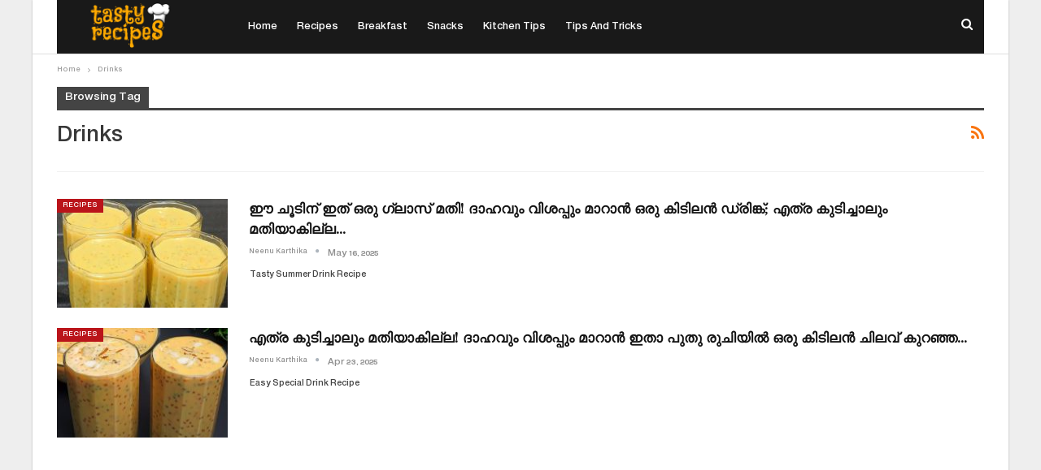

--- FILE ---
content_type: text/html; charset=UTF-8
request_url: https://tastyrecipes.in/tag/drinks/
body_size: 13476
content:
	<!DOCTYPE html>
		<!--[if IE 8]>
	<html class="ie ie8" lang="en-US" prefix="og: http://ogp.me/ns#" prefix="og: https://ogp.me/ns#"> <![endif]-->
	<!--[if IE 9]>
	<html class="ie ie9" lang="en-US" prefix="og: http://ogp.me/ns#" prefix="og: https://ogp.me/ns#"> <![endif]-->
	<!--[if gt IE 9]><!-->
<html lang="en-US" prefix="og: http://ogp.me/ns#" prefix="og: https://ogp.me/ns#"> <!--<![endif]-->
	<head>
		<!-- Google Tag Manager -->
<script>(function(w,d,s,l,i){w[l]=w[l]||[];w[l].push({'gtm.start':
new Date().getTime(),event:'gtm.js'});var f=d.getElementsByTagName(s)[0],
j=d.createElement(s),dl=l!='dataLayer'?'&l='+l:'';j.async=true;j.src=
'https://www.googletagmanager.com/gtm.js?id='+i+dl;f.parentNode.insertBefore(j,f);
})(window,document,'script','dataLayer','GTM-W8H6MBR');</script>
<!-- End Google Tag Manager -->		<meta charset="UTF-8">
		<meta http-equiv="X-UA-Compatible" content="IE=edge">
		<meta name="viewport" content="width=device-width, initial-scale=1.0">
		<link rel="pingback" href="https://tastyrecipes.in/xmlrpc.php"/>

		
<!-- Search Engine Optimization by Rank Math PRO - https://rankmath.com/ -->
<title>Drinks Archives | Tasty Recipes</title>
<meta name="robots" content="follow, index, max-snippet:-1, max-video-preview:-1, max-image-preview:large"/>
<link rel="canonical" href="https://tastyrecipes.in/tag/drinks/" />
<meta property="og:locale" content="en_US" />
<meta property="og:type" content="article" />
<meta property="og:title" content="Drinks Archives | Tasty Recipes" />
<meta property="og:url" content="https://tastyrecipes.in/tag/drinks/" />
<meta property="og:site_name" content="Tasty Recipes Malayalam News Portal" />
<meta property="article:publisher" content="https://www.facebook.com/tastyrecipeskerala/" />
<meta property="fb:app_id" content="618177702193482" />
<meta name="twitter:card" content="summary_large_image" />
<meta name="twitter:title" content="Drinks Archives | Tasty Recipes" />
<meta name="twitter:label1" content="Posts" />
<meta name="twitter:data1" content="10" />
<!-- /Rank Math WordPress SEO plugin -->


<!-- Better Open Graph, Schema.org & Twitter Integration -->
<meta property="og:locale" content="en_us"/>
<meta property="og:site_name" content="Tasty Recipes"/>
<meta property="og:url" content="https://tastyrecipes.in/tag/drinks/"/>
<meta property="og:title" content="Archives"/>
<meta property="og:description" content="Latest Malayalam News. Recipe News. Movie News. Ott Movie News. Entertainment News. Hollywood Movie News. Serial News. Bigg Boss News. Agriculture News. Kitchen Tips News. Tips and Tricks News. Home News | മലയാളം ന്യൂസ് പോർട്ടൽ"/>
<meta property="og:type" content="website"/>
<meta name="twitter:card" content="summary"/>
<meta name="twitter:url" content="https://tastyrecipes.in/tag/drinks/"/>
<meta name="twitter:title" content="Archives"/>
<meta name="twitter:description" content="Latest Malayalam News. Recipe News. Movie News. Ott Movie News. Entertainment News. Hollywood Movie News. Serial News. Bigg Boss News. Agriculture News. Kitchen Tips News. Tips and Tricks News. Home News | മലയാളം ന്യൂസ് പോർട്ടൽ"/>
<!-- / Better Open Graph, Schema.org & Twitter Integration. -->
<link rel='dns-prefetch' href='//fonts.googleapis.com' />
<link rel="alternate" type="application/rss+xml" title="Tasty Recipes &raquo; Feed" href="https://tastyrecipes.in/feed/" />
<link rel="alternate" type="application/rss+xml" title="Tasty Recipes &raquo; Comments Feed" href="https://tastyrecipes.in/comments/feed/" />
<link rel="alternate" type="application/rss+xml" title="Tasty Recipes &raquo; Drinks Tag Feed" href="https://tastyrecipes.in/tag/drinks/feed/" />
<link rel="alternate" type="application/rss+xml" title="Tasty Recipes &raquo; Stories Feed" href="https://tastyrecipes.in/web-stories/feed/"><style id='wp-img-auto-sizes-contain-inline-css' type='text/css'>
img:is([sizes=auto i],[sizes^="auto," i]){contain-intrinsic-size:3000px 1500px}
/*# sourceURL=wp-img-auto-sizes-contain-inline-css */
</style>
<style id='wp-emoji-styles-inline-css' type='text/css'>

	img.wp-smiley, img.emoji {
		display: inline !important;
		border: none !important;
		box-shadow: none !important;
		height: 1em !important;
		width: 1em !important;
		margin: 0 0.07em !important;
		vertical-align: -0.1em !important;
		background: none !important;
		padding: 0 !important;
	}
/*# sourceURL=wp-emoji-styles-inline-css */
</style>
<style id='wp-block-library-inline-css' type='text/css'>
:root{--wp-block-synced-color:#7a00df;--wp-block-synced-color--rgb:122,0,223;--wp-bound-block-color:var(--wp-block-synced-color);--wp-editor-canvas-background:#ddd;--wp-admin-theme-color:#007cba;--wp-admin-theme-color--rgb:0,124,186;--wp-admin-theme-color-darker-10:#006ba1;--wp-admin-theme-color-darker-10--rgb:0,107,160.5;--wp-admin-theme-color-darker-20:#005a87;--wp-admin-theme-color-darker-20--rgb:0,90,135;--wp-admin-border-width-focus:2px}@media (min-resolution:192dpi){:root{--wp-admin-border-width-focus:1.5px}}.wp-element-button{cursor:pointer}:root .has-very-light-gray-background-color{background-color:#eee}:root .has-very-dark-gray-background-color{background-color:#313131}:root .has-very-light-gray-color{color:#eee}:root .has-very-dark-gray-color{color:#313131}:root .has-vivid-green-cyan-to-vivid-cyan-blue-gradient-background{background:linear-gradient(135deg,#00d084,#0693e3)}:root .has-purple-crush-gradient-background{background:linear-gradient(135deg,#34e2e4,#4721fb 50%,#ab1dfe)}:root .has-hazy-dawn-gradient-background{background:linear-gradient(135deg,#faaca8,#dad0ec)}:root .has-subdued-olive-gradient-background{background:linear-gradient(135deg,#fafae1,#67a671)}:root .has-atomic-cream-gradient-background{background:linear-gradient(135deg,#fdd79a,#004a59)}:root .has-nightshade-gradient-background{background:linear-gradient(135deg,#330968,#31cdcf)}:root .has-midnight-gradient-background{background:linear-gradient(135deg,#020381,#2874fc)}:root{--wp--preset--font-size--normal:16px;--wp--preset--font-size--huge:42px}.has-regular-font-size{font-size:1em}.has-larger-font-size{font-size:2.625em}.has-normal-font-size{font-size:var(--wp--preset--font-size--normal)}.has-huge-font-size{font-size:var(--wp--preset--font-size--huge)}.has-text-align-center{text-align:center}.has-text-align-left{text-align:left}.has-text-align-right{text-align:right}.has-fit-text{white-space:nowrap!important}#end-resizable-editor-section{display:none}.aligncenter{clear:both}.items-justified-left{justify-content:flex-start}.items-justified-center{justify-content:center}.items-justified-right{justify-content:flex-end}.items-justified-space-between{justify-content:space-between}.screen-reader-text{border:0;clip-path:inset(50%);height:1px;margin:-1px;overflow:hidden;padding:0;position:absolute;width:1px;word-wrap:normal!important}.screen-reader-text:focus{background-color:#ddd;clip-path:none;color:#444;display:block;font-size:1em;height:auto;left:5px;line-height:normal;padding:15px 23px 14px;text-decoration:none;top:5px;width:auto;z-index:100000}html :where(.has-border-color){border-style:solid}html :where([style*=border-top-color]){border-top-style:solid}html :where([style*=border-right-color]){border-right-style:solid}html :where([style*=border-bottom-color]){border-bottom-style:solid}html :where([style*=border-left-color]){border-left-style:solid}html :where([style*=border-width]){border-style:solid}html :where([style*=border-top-width]){border-top-style:solid}html :where([style*=border-right-width]){border-right-style:solid}html :where([style*=border-bottom-width]){border-bottom-style:solid}html :where([style*=border-left-width]){border-left-style:solid}html :where(img[class*=wp-image-]){height:auto;max-width:100%}:where(figure){margin:0 0 1em}html :where(.is-position-sticky){--wp-admin--admin-bar--position-offset:var(--wp-admin--admin-bar--height,0px)}@media screen and (max-width:600px){html :where(.is-position-sticky){--wp-admin--admin-bar--position-offset:0px}}

/*# sourceURL=wp-block-library-inline-css */
</style><style id='global-styles-inline-css' type='text/css'>
:root{--wp--preset--aspect-ratio--square: 1;--wp--preset--aspect-ratio--4-3: 4/3;--wp--preset--aspect-ratio--3-4: 3/4;--wp--preset--aspect-ratio--3-2: 3/2;--wp--preset--aspect-ratio--2-3: 2/3;--wp--preset--aspect-ratio--16-9: 16/9;--wp--preset--aspect-ratio--9-16: 9/16;--wp--preset--color--black: #000000;--wp--preset--color--cyan-bluish-gray: #abb8c3;--wp--preset--color--white: #ffffff;--wp--preset--color--pale-pink: #f78da7;--wp--preset--color--vivid-red: #cf2e2e;--wp--preset--color--luminous-vivid-orange: #ff6900;--wp--preset--color--luminous-vivid-amber: #fcb900;--wp--preset--color--light-green-cyan: #7bdcb5;--wp--preset--color--vivid-green-cyan: #00d084;--wp--preset--color--pale-cyan-blue: #8ed1fc;--wp--preset--color--vivid-cyan-blue: #0693e3;--wp--preset--color--vivid-purple: #9b51e0;--wp--preset--gradient--vivid-cyan-blue-to-vivid-purple: linear-gradient(135deg,rgb(6,147,227) 0%,rgb(155,81,224) 100%);--wp--preset--gradient--light-green-cyan-to-vivid-green-cyan: linear-gradient(135deg,rgb(122,220,180) 0%,rgb(0,208,130) 100%);--wp--preset--gradient--luminous-vivid-amber-to-luminous-vivid-orange: linear-gradient(135deg,rgb(252,185,0) 0%,rgb(255,105,0) 100%);--wp--preset--gradient--luminous-vivid-orange-to-vivid-red: linear-gradient(135deg,rgb(255,105,0) 0%,rgb(207,46,46) 100%);--wp--preset--gradient--very-light-gray-to-cyan-bluish-gray: linear-gradient(135deg,rgb(238,238,238) 0%,rgb(169,184,195) 100%);--wp--preset--gradient--cool-to-warm-spectrum: linear-gradient(135deg,rgb(74,234,220) 0%,rgb(151,120,209) 20%,rgb(207,42,186) 40%,rgb(238,44,130) 60%,rgb(251,105,98) 80%,rgb(254,248,76) 100%);--wp--preset--gradient--blush-light-purple: linear-gradient(135deg,rgb(255,206,236) 0%,rgb(152,150,240) 100%);--wp--preset--gradient--blush-bordeaux: linear-gradient(135deg,rgb(254,205,165) 0%,rgb(254,45,45) 50%,rgb(107,0,62) 100%);--wp--preset--gradient--luminous-dusk: linear-gradient(135deg,rgb(255,203,112) 0%,rgb(199,81,192) 50%,rgb(65,88,208) 100%);--wp--preset--gradient--pale-ocean: linear-gradient(135deg,rgb(255,245,203) 0%,rgb(182,227,212) 50%,rgb(51,167,181) 100%);--wp--preset--gradient--electric-grass: linear-gradient(135deg,rgb(202,248,128) 0%,rgb(113,206,126) 100%);--wp--preset--gradient--midnight: linear-gradient(135deg,rgb(2,3,129) 0%,rgb(40,116,252) 100%);--wp--preset--font-size--small: 13px;--wp--preset--font-size--medium: 20px;--wp--preset--font-size--large: 36px;--wp--preset--font-size--x-large: 42px;--wp--preset--spacing--20: 0.44rem;--wp--preset--spacing--30: 0.67rem;--wp--preset--spacing--40: 1rem;--wp--preset--spacing--50: 1.5rem;--wp--preset--spacing--60: 2.25rem;--wp--preset--spacing--70: 3.38rem;--wp--preset--spacing--80: 5.06rem;--wp--preset--shadow--natural: 6px 6px 9px rgba(0, 0, 0, 0.2);--wp--preset--shadow--deep: 12px 12px 50px rgba(0, 0, 0, 0.4);--wp--preset--shadow--sharp: 6px 6px 0px rgba(0, 0, 0, 0.2);--wp--preset--shadow--outlined: 6px 6px 0px -3px rgb(255, 255, 255), 6px 6px rgb(0, 0, 0);--wp--preset--shadow--crisp: 6px 6px 0px rgb(0, 0, 0);}:where(.is-layout-flex){gap: 0.5em;}:where(.is-layout-grid){gap: 0.5em;}body .is-layout-flex{display: flex;}.is-layout-flex{flex-wrap: wrap;align-items: center;}.is-layout-flex > :is(*, div){margin: 0;}body .is-layout-grid{display: grid;}.is-layout-grid > :is(*, div){margin: 0;}:where(.wp-block-columns.is-layout-flex){gap: 2em;}:where(.wp-block-columns.is-layout-grid){gap: 2em;}:where(.wp-block-post-template.is-layout-flex){gap: 1.25em;}:where(.wp-block-post-template.is-layout-grid){gap: 1.25em;}.has-black-color{color: var(--wp--preset--color--black) !important;}.has-cyan-bluish-gray-color{color: var(--wp--preset--color--cyan-bluish-gray) !important;}.has-white-color{color: var(--wp--preset--color--white) !important;}.has-pale-pink-color{color: var(--wp--preset--color--pale-pink) !important;}.has-vivid-red-color{color: var(--wp--preset--color--vivid-red) !important;}.has-luminous-vivid-orange-color{color: var(--wp--preset--color--luminous-vivid-orange) !important;}.has-luminous-vivid-amber-color{color: var(--wp--preset--color--luminous-vivid-amber) !important;}.has-light-green-cyan-color{color: var(--wp--preset--color--light-green-cyan) !important;}.has-vivid-green-cyan-color{color: var(--wp--preset--color--vivid-green-cyan) !important;}.has-pale-cyan-blue-color{color: var(--wp--preset--color--pale-cyan-blue) !important;}.has-vivid-cyan-blue-color{color: var(--wp--preset--color--vivid-cyan-blue) !important;}.has-vivid-purple-color{color: var(--wp--preset--color--vivid-purple) !important;}.has-black-background-color{background-color: var(--wp--preset--color--black) !important;}.has-cyan-bluish-gray-background-color{background-color: var(--wp--preset--color--cyan-bluish-gray) !important;}.has-white-background-color{background-color: var(--wp--preset--color--white) !important;}.has-pale-pink-background-color{background-color: var(--wp--preset--color--pale-pink) !important;}.has-vivid-red-background-color{background-color: var(--wp--preset--color--vivid-red) !important;}.has-luminous-vivid-orange-background-color{background-color: var(--wp--preset--color--luminous-vivid-orange) !important;}.has-luminous-vivid-amber-background-color{background-color: var(--wp--preset--color--luminous-vivid-amber) !important;}.has-light-green-cyan-background-color{background-color: var(--wp--preset--color--light-green-cyan) !important;}.has-vivid-green-cyan-background-color{background-color: var(--wp--preset--color--vivid-green-cyan) !important;}.has-pale-cyan-blue-background-color{background-color: var(--wp--preset--color--pale-cyan-blue) !important;}.has-vivid-cyan-blue-background-color{background-color: var(--wp--preset--color--vivid-cyan-blue) !important;}.has-vivid-purple-background-color{background-color: var(--wp--preset--color--vivid-purple) !important;}.has-black-border-color{border-color: var(--wp--preset--color--black) !important;}.has-cyan-bluish-gray-border-color{border-color: var(--wp--preset--color--cyan-bluish-gray) !important;}.has-white-border-color{border-color: var(--wp--preset--color--white) !important;}.has-pale-pink-border-color{border-color: var(--wp--preset--color--pale-pink) !important;}.has-vivid-red-border-color{border-color: var(--wp--preset--color--vivid-red) !important;}.has-luminous-vivid-orange-border-color{border-color: var(--wp--preset--color--luminous-vivid-orange) !important;}.has-luminous-vivid-amber-border-color{border-color: var(--wp--preset--color--luminous-vivid-amber) !important;}.has-light-green-cyan-border-color{border-color: var(--wp--preset--color--light-green-cyan) !important;}.has-vivid-green-cyan-border-color{border-color: var(--wp--preset--color--vivid-green-cyan) !important;}.has-pale-cyan-blue-border-color{border-color: var(--wp--preset--color--pale-cyan-blue) !important;}.has-vivid-cyan-blue-border-color{border-color: var(--wp--preset--color--vivid-cyan-blue) !important;}.has-vivid-purple-border-color{border-color: var(--wp--preset--color--vivid-purple) !important;}.has-vivid-cyan-blue-to-vivid-purple-gradient-background{background: var(--wp--preset--gradient--vivid-cyan-blue-to-vivid-purple) !important;}.has-light-green-cyan-to-vivid-green-cyan-gradient-background{background: var(--wp--preset--gradient--light-green-cyan-to-vivid-green-cyan) !important;}.has-luminous-vivid-amber-to-luminous-vivid-orange-gradient-background{background: var(--wp--preset--gradient--luminous-vivid-amber-to-luminous-vivid-orange) !important;}.has-luminous-vivid-orange-to-vivid-red-gradient-background{background: var(--wp--preset--gradient--luminous-vivid-orange-to-vivid-red) !important;}.has-very-light-gray-to-cyan-bluish-gray-gradient-background{background: var(--wp--preset--gradient--very-light-gray-to-cyan-bluish-gray) !important;}.has-cool-to-warm-spectrum-gradient-background{background: var(--wp--preset--gradient--cool-to-warm-spectrum) !important;}.has-blush-light-purple-gradient-background{background: var(--wp--preset--gradient--blush-light-purple) !important;}.has-blush-bordeaux-gradient-background{background: var(--wp--preset--gradient--blush-bordeaux) !important;}.has-luminous-dusk-gradient-background{background: var(--wp--preset--gradient--luminous-dusk) !important;}.has-pale-ocean-gradient-background{background: var(--wp--preset--gradient--pale-ocean) !important;}.has-electric-grass-gradient-background{background: var(--wp--preset--gradient--electric-grass) !important;}.has-midnight-gradient-background{background: var(--wp--preset--gradient--midnight) !important;}.has-small-font-size{font-size: var(--wp--preset--font-size--small) !important;}.has-medium-font-size{font-size: var(--wp--preset--font-size--medium) !important;}.has-large-font-size{font-size: var(--wp--preset--font-size--large) !important;}.has-x-large-font-size{font-size: var(--wp--preset--font-size--x-large) !important;}
/*# sourceURL=global-styles-inline-css */
</style>

<style id='classic-theme-styles-inline-css' type='text/css'>
/*! This file is auto-generated */
.wp-block-button__link{color:#fff;background-color:#32373c;border-radius:9999px;box-shadow:none;text-decoration:none;padding:calc(.667em + 2px) calc(1.333em + 2px);font-size:1.125em}.wp-block-file__button{background:#32373c;color:#fff;text-decoration:none}
/*# sourceURL=/wp-includes/css/classic-themes.min.css */
</style>
<link rel='stylesheet' id='gn-frontend-gnfollow-style-css' href='https://tastyrecipes.in/wp-content/plugins/gn-publisher/assets/css/gn-frontend-gnfollow.min.css?ver=1.5.26' type='text/css' media='all' />
<link rel='stylesheet' id='better-framework-main-fonts-css' href='https://fonts.googleapis.com/css?family=Libre+Baskerville:700,400&#038;display=swap' type='text/css' media='all' />
<script type="text/javascript" src="https://tastyrecipes.in/wp-includes/js/jquery/jquery.min.js?ver=3.7.1" id="jquery-core-js"></script>
<script type="text/javascript" src="https://tastyrecipes.in/wp-includes/js/jquery/jquery-migrate.min.js?ver=3.4.1" id="jquery-migrate-js"></script>
<link rel="https://api.w.org/" href="https://tastyrecipes.in/wp-json/" /><link rel="alternate" title="JSON" type="application/json" href="https://tastyrecipes.in/wp-json/wp/v2/tags/19260" /><link rel="EditURI" type="application/rsd+xml" title="RSD" href="https://tastyrecipes.in/xmlrpc.php?rsd" />
<meta name="generator" content="WordPress 6.9" />
			<link rel="amphtml" href="https://tastyrecipes.in/tag/drinks/amp/"/>
			<!-- start Simple Custom CSS and JS -->
<!-- Affinity HVR Invocation Code //-->

<script type="text/javascript">
(function(){var o='script',s=top.document,a=s.createElement(o),m=s.getElementsByTagName(o)[0],d=new Date();a.async=1;a.src='https://hbs.ph.affinity.com/v5/tastyrecipes.in/index.php?t='+d.getDate()+d.getMonth()+d.getHours();m.parentNode.insertBefore(a,m)})()
</script>





<!-- end Simple Custom CSS and JS -->
<!-- start Simple Custom CSS and JS -->
<!-- Taboola//-->

<script type="text/javascript">
  window._taboola = window._taboola || [];
  _taboola.push({article:'auto'});
  !function (e, f, u, i) {
    if (!document.getElementById(i)){
      e.async = 1;
      e.src = u;
      e.id = i;
      f.parentNode.insertBefore(e, f);
    }
  }(document.createElement('script'),
  document.getElementsByTagName('script')[0],
  '//cdn.taboola.com/libtrc/tastyrecipesnew-network/loader.js',
  'tb_loader_script');
  if(window.performance && typeof window.performance.mark == 'function')
    {window.performance.mark('tbl_ic');}
</script> 
<!-- end Simple Custom CSS and JS -->
<!-- start Simple Custom CSS and JS -->
<!-- Google tag (gtag.js) -->
<script async src="https://www.googletagmanager.com/gtag/js?id=G-27TBRDW7JT"></script>
<script>
  window.dataLayer = window.dataLayer || [];
  function gtag(){dataLayer.push(arguments);}
  gtag('js', new Date());

  gtag('config', 'G-27TBRDW7JT');
</script>
<!-- end Simple Custom CSS and JS -->
<!-- start Simple Custom CSS and JS -->
<script async src="https://securepubads.g.doubleclick.net/tag/js/gpt.js"></script>
<script>
  window.googletag = window.googletag || {cmd: []};
  googletag.cmd.push(function() {
    googletag.defineSlot('/21700428438/tastyrecipes.in_25.11.23_response_1', [[320, 50], [970, 90], [750, 100], [300, 250], [750, 200], [980, 120], [336, 280], [728, 90], [300, 100], [1, 1], 'fluid', [300, 200], [640, 300], [428, 60], [750, 300], [320, 100]], 'div-gpt-ad-1742913647787-0').addService(googletag.pubads());
    googletag.pubads().enableSingleRequest();
    googletag.enableServices();
  });
</script><!-- end Simple Custom CSS and JS -->
<!-- start Simple Custom CSS and JS -->
<style type="text/css">
h1.mvp-post-title {
    color: #000;
    font-size: 1.5rem;
    font-weight: 700;
    letter-spacing: -0.02em;
    line-height: 1.3;
    margin-right: 20%;
    width: 80%;
}


@media screen and (max-width: 800px)
#mvp-soc-mob-wrap, .mvp-nav-logo-small, .mvp-nav-top-left .mvp-fly-but-wrap {
    display: none;
}</style>
<!-- end Simple Custom CSS and JS -->
<meta property="og:title" name="og:title" content="Drinks" />
<meta property="og:type" name="og:type" content="website" />
<meta property="og:description" name="og:description" content="Latest Malayalam News. Recipe News. Movie News. Ott Movie News. Entertainment News. Hollywood Movie News. Serial News. Bigg Boss News. Agriculture News. Kitchen Tips News. Tips and Tricks News. Home News | മലയാളം ന്യൂസ് പോർട്ടൽ" />
<meta property="og:locale" name="og:locale" content="en_US" />
<meta property="og:site_name" name="og:site_name" content="Tasty Recipes" />
<meta property="twitter:card" name="twitter:card" content="summary" />
<!-- site-navigation-element Schema optimized by Schema Pro --><script type="application/ld+json">{"@context":"https:\/\/schema.org","@graph":[{"@context":"https:\/\/schema.org","@type":"SiteNavigationElement","id":"site-navigation","name":"Home","url":"https:\/\/tastyrecipes.in"},{"@context":"https:\/\/schema.org","@type":"SiteNavigationElement","id":"site-navigation","name":"Recipes","url":"https:\/\/tastyrecipes.in\/category\/recipes\/"},{"@context":"https:\/\/schema.org","@type":"SiteNavigationElement","id":"site-navigation","name":"Breakfast","url":"https:\/\/tastyrecipes.in\/category\/recipes\/breakfast-recipes\/"},{"@context":"https:\/\/schema.org","@type":"SiteNavigationElement","id":"site-navigation","name":"Snacks","url":"https:\/\/tastyrecipes.in\/category\/recipes\/snack-recipes\/"},{"@context":"https:\/\/schema.org","@type":"SiteNavigationElement","id":"site-navigation","name":"Kitchen Tips","url":"https:\/\/tastyrecipes.in\/category\/kitchen-tips\/"},{"@context":"https:\/\/schema.org","@type":"SiteNavigationElement","id":"site-navigation","name":"Tips and Tricks","url":"https:\/\/tastyrecipes.in\/category\/tips-tricks\/"}]}</script><!-- / site-navigation-element Schema optimized by Schema Pro --><!-- sitelink-search-box Schema optimized by Schema Pro --><script type="application/ld+json">{"@context":"https:\/\/schema.org","@type":"WebSite","name":"Tasty Recipes","url":"https:\/\/tastyrecipes.in","potentialAction":[{"@type":"SearchAction","target":"https:\/\/tastyrecipes.in\/?s={search_term_string}","query-input":"required name=search_term_string"}]}</script><!-- / sitelink-search-box Schema optimized by Schema Pro --><!-- breadcrumb Schema optimized by Schema Pro --><script type="application/ld+json">{"@context":"https:\/\/schema.org","@type":"BreadcrumbList","itemListElement":[{"@type":"ListItem","position":1,"item":{"@id":"https:\/\/tastyrecipes.in\/","name":"Home"}},{"@type":"ListItem","position":2,"item":{"@id":"https:\/\/tastyrecipes.in\/tag\/drinks\/","name":"Drinks"}}]}</script><!-- / breadcrumb Schema optimized by Schema Pro -->			<link rel="shortcut icon" href="https://tastyrecipes.in/wp-content/uploads/2022/11/Tasty-Recipes-Malayalam-16.png">			<link rel="apple-touch-icon" href="https://tastyrecipes.in/wp-content/uploads/2022/11/Tasty-Recipes-Malayalam-57.png">			<link rel="apple-touch-icon" sizes="114x114" href="https://tastyrecipes.in/wp-content/uploads/2022/11/Tasty-Recipes-Malayalam-114.png">			<link rel="apple-touch-icon" sizes="72x72" href="https://tastyrecipes.in/wp-content/uploads/2022/11/Tasty-Recipes-Malayalam-72.png">			<link rel="apple-touch-icon" sizes="144x144" href="https://tastyrecipes.in/wp-content/uploads/2022/11/Tasty-Recipes-Malayalam-144.png"><meta name="generator" content="Powered by WPBakery Page Builder - drag and drop page builder for WordPress."/>
<script type="application/ld+json">{
    "@context": "http://schema.org/",
    "@type": "Organization",
    "@id": "#organization",
    "logo": {
        "@type": "ImageObject",
        "url": "https://tastyrecipes.in/wp-content/uploads/2023/08/logo-Black.png"
    },
    "url": "https://tastyrecipes.in/",
    "name": "Tasty Recipes",
    "description": "Latest Malayalam News. Recipe News. Movie News. Ott Movie News. Entertainment News. Hollywood Movie News. Serial News. Bigg Boss News. Agriculture News. Kitchen Tips News. Tips and Tricks News. Home News | \u0d2e\u0d32\u0d2f\u0d3e\u0d33\u0d02 \u0d28\u0d4d\u0d2f\u0d42\u0d38\u0d4d \u0d2a\u0d4b\u0d7c\u0d1f\u0d4d\u0d1f\u0d7d"
}</script>
<script type="application/ld+json">{
    "@context": "http://schema.org/",
    "@type": "WebSite",
    "name": "Tasty Recipes",
    "alternateName": "Latest Malayalam News. Recipe News. Movie News. Ott Movie News. Entertainment News. Hollywood Movie News. Serial News. Bigg Boss News. Agriculture News. Kitchen Tips News. Tips and Tricks News. Home News | \u0d2e\u0d32\u0d2f\u0d3e\u0d33\u0d02 \u0d28\u0d4d\u0d2f\u0d42\u0d38\u0d4d \u0d2a\u0d4b\u0d7c\u0d1f\u0d4d\u0d1f\u0d7d",
    "url": "https://tastyrecipes.in/"
}</script>
<link rel='stylesheet' id='bf-minifed-css-1' href='https://tastyrecipes.in/wp-content/bs-booster-cache/ea0a9ff913ebca64b10a053136bbfcca.css' type='text/css' media='all' />
<link rel='stylesheet' id='7.11.0-1768631908' href='https://tastyrecipes.in/wp-content/bs-booster-cache/d06a01cdb65c5027d5a446d28a4bdd1a.css' type='text/css' media='all' />
			<style id="wpsp-style-frontend"></style>
			<noscript><style> .wpb_animate_when_almost_visible { opacity: 1; }</style></noscript>	</head>

<body data-rsssl=1 class="archive tag tag-drinks tag-19260 wp-theme-publisher wp-schema-pro-2.10.6 bs-theme bs-publisher bs-publisher-newspaper ltr close-rh page-layout-1-col page-layout-no-sidebar boxed active-sticky-sidebar main-menu-full-width  wpb-js-composer js-comp-ver-6.7.0 vc_responsive bs-ll-d" dir="ltr">
<!-- Google Tag Manager (noscript) -->
<noscript><iframe src="https://www.googletagmanager.com/ns.html?id=GTM-W8H6MBR"
height="0" width="0" style="display:none;visibility:hidden"></iframe></noscript>
<!-- End Google Tag Manager (noscript) --><div class="nctxukodh nctxukodh-before-header nctxukodh-pubadban nctxukodh-show-desktop nctxukodh-show-tablet-portrait nctxukodh-show-tablet-landscape nctxukodh-show-phone nctxukodh-loc-header_before nctxukodh-align-center nctxukodh-column-1 nctxukodh-clearfix no-bg-box-model"><div id="nctxukodh-24513-1965860445" class="nctxukodh-container nctxukodh-type-custom_code " itemscope="" itemtype="https://schema.org/WPAdBlock" data-adid="24513" data-type="custom_code"><script async src="https://pagead2.googlesyndication.com/pagead/js/adsbygoogle.js?client=ca-pub-9619595378565968"
     crossorigin="anonymous"></script></div></div>		<div class="main-wrap content-main-wrap">
			<header id="header" class="site-header header-style-8 full-width" itemscope="itemscope" itemtype="https://schema.org/WPHeader">
				<div class="content-wrap">
			<div class="container">
				<div class="header-inner clearfix">
					<div id="site-branding" class="site-branding">
	<p  id="site-title" class="logo h1 img-logo">
	<a href="https://tastyrecipes.in/" itemprop="url" rel="home">
					<img id="site-logo" src="https://tastyrecipes.in/wp-content/uploads/2023/08/logo-Black.png"
			     alt="Tasty Recipes"  data-bsrjs="https://tastyrecipes.in/wp-content/uploads/2023/08/logo-Black.png"  />

			<span class="site-title">Tasty Recipes - Latest Malayalam News. Recipe News. Movie News. Ott Movie News. Entertainment News. Hollywood Movie News. Serial News. Bigg Boss News. Agriculture News. Kitchen Tips News. Tips and Tricks News. Home News | മലയാളം ന്യൂസ് പോർട്ടൽ</span>
				</a>
</p>
</div><!-- .site-branding -->
<nav id="menu-main" class="menu main-menu-container  show-search-item menu-actions-btn-width-1" role="navigation" itemscope="itemscope" itemtype="https://schema.org/SiteNavigationElement">
			<div class="menu-action-buttons width-1">
							<div class="search-container close">
					<span class="search-handler"><i class="fa fa-search"></i></span>

					<div class="search-box clearfix">
						<form role="search" method="get" class="search-form clearfix" action="https://tastyrecipes.in">
	<input type="search" class="search-field"
	       placeholder="Search..."
	       value="" name="s"
	       title="Search for:"
	       autocomplete="off">
	<input type="submit" class="search-submit" value="Search">
</form><!-- .search-form -->
					</div>
				</div>
						</div>
			<ul id="main-navigation" class="main-menu menu bsm-pure clearfix">
		<li id="menu-item-1960" class="menu-item menu-item-type-custom menu-item-object-custom menu-item-home better-anim-fade menu-item-1960"><a href="https://tastyrecipes.in">Home</a></li>
<li id="menu-item-52613" class="menu-item menu-item-type-taxonomy menu-item-object-category menu-term-9494 better-anim-fade menu-item-52613"><a href="https://tastyrecipes.in/category/recipes/">Recipes</a></li>
<li id="menu-item-1951" class="menu-item menu-item-type-taxonomy menu-item-object-category menu-term-184 better-anim-fade menu-item-1951"><a href="https://tastyrecipes.in/category/recipes/breakfast-recipes/">Breakfast</a></li>
<li id="menu-item-542" class="menu-item menu-item-type-taxonomy menu-item-object-category menu-term-2 better-anim-fade menu-item-542"><a href="https://tastyrecipes.in/category/recipes/snack-recipes/">Snacks</a></li>
<li id="menu-item-53108" class="menu-item menu-item-type-taxonomy menu-item-object-category menu-term-189 better-anim-fade menu-item-53108"><a href="https://tastyrecipes.in/category/kitchen-tips/">Kitchen Tips</a></li>
<li id="menu-item-53231" class="menu-item menu-item-type-taxonomy menu-item-object-category menu-term-8277 better-anim-fade menu-item-53231"><a href="https://tastyrecipes.in/category/tips-tricks/">Tips and Tricks</a></li>
	</ul><!-- #main-navigation -->
</nav><!-- .main-menu-container -->
				</div>
			</div>
		</div>
	</header><!-- .header -->
	<div class="rh-header clearfix light deferred-block-exclude">
		<div class="rh-container clearfix">

			<div class="menu-container close">
				<span class="menu-handler"><span class="lines"></span></span>
			</div><!-- .menu-container -->

			<div class="logo-container rh-img-logo">
				<a href="https://tastyrecipes.in/" itemprop="url" rel="home">
											<img src="https://tastyrecipes.in/wp-content/uploads/2023/08/logo-Black.png"
						     alt="Tasty Recipes"  data-bsrjs="https://tastyrecipes.in/wp-content/uploads/2023/08/logo-Black.png"  />				</a>
			</div><!-- .logo-container -->
		</div><!-- .rh-container -->
	</div><!-- .rh-header -->
<nav role="navigation" aria-label="Breadcrumbs" class="bf-breadcrumb clearfix bc-top-style"><div class="content-wrap"><div class="container bf-breadcrumb-container"><ul class="bf-breadcrumb-items" itemscope itemtype="http://schema.org/BreadcrumbList"><meta name="numberOfItems" content="2" /><meta name="itemListOrder" content="Ascending" /><li itemprop="itemListElement" itemscope itemtype="http://schema.org/ListItem" class="bf-breadcrumb-item bf-breadcrumb-begin"><a itemprop="item" href="https://tastyrecipes.in" rel="home"><span itemprop="name">Home</span></a><meta itemprop="position" content="1" /></li><li itemprop="itemListElement" itemscope itemtype="http://schema.org/ListItem" class="bf-breadcrumb-item bf-breadcrumb-end"><span itemprop="name">Drinks</span><meta itemprop="item" content="https://tastyrecipes.in/tag/drinks/"/><meta itemprop="position" content="2" /></li></ul></div></div></nav><div class="content-wrap">
		<main id="content" class="content-container">

		<div class="container layout-1-col layout-no-sidebar layout-bc-before">
			<div class="main-section">
				<div class="content-column">
					<section class="archive-title tag-title with-action">
	<div class="pre-title"><span>Browsing Tag</span></div>

	<div class="actions-container">
		<a class="rss-link" href="https://tastyrecipes.in/tag/drinks/feed/"><i class="fa fa-rss"></i></a>
	</div>

	<h1 class="page-heading"><span class="h-title">Drinks</span></h1>

	</section>
	<div class="listing listing-blog listing-blog-1 clearfix  columns-1">
		<article class="post-56719 type-post format-standard has-post-thumbnail   listing-item listing-item-blog  listing-item-blog-1 main-term-9494 bsw-11 ">
		<div class="item-inner clearfix">
							<div class="featured clearfix">
					<div class="term-badges floated"><span class="term-badge term-9494"><a href="https://tastyrecipes.in/category/recipes/">Recipes</a></span></div>					<a  alt="Tasty Summer Drink Recipe" title="ഈ ചൂടിന് ഇത് ഒരു ഗ്ലാസ്‌ മതി! ദാഹവും വിശപ്പും മാറാൻ ഒരു കിടിലൻ ഡ്രിങ്ക്; എത്ര കുടിച്ചാലും മതിയാകില്ല മക്കളെ!! | Tasty Summer Drink Recipe" style="background-image: url(https://tastyrecipes.in/wp-content/uploads/2024/02/Tasty-Summer-Drink-Recipe-210x136.jpg);" data-bsrjs="https://tastyrecipes.in/wp-content/uploads/2024/02/Tasty-Summer-Drink-Recipe-279x220.jpg"							class="img-holder" href="https://tastyrecipes.in/tasty-summer-drink-recipe/"></a>
									</div>
			<h2 class="title">			<a href="https://tastyrecipes.in/tasty-summer-drink-recipe/" class="post-url post-title">
				ഈ ചൂടിന് ഇത് ഒരു ഗ്ലാസ്‌ മതി! ദാഹവും വിശപ്പും മാറാൻ ഒരു കിടിലൻ ഡ്രിങ്ക്; എത്ര കുടിച്ചാലും മതിയാകില്ല&hellip;			</a>
			</h2>		<div class="post-meta">

							<a href="https://tastyrecipes.in/author/neenu-karthika/"
				   title="Browse Author Articles"
				   class="post-author-a">
					<i class="post-author author">
						Neenu Karthika					</i>
				</a>
							<span class="time"><time class="post-published updated"
				                         datetime="2025-05-16T15:04:48+05:30">May 16, 2025</time></span>
						</div>
						<div class="post-summary">
					Tasty Summer Drink Recipe				</div>
						</div>
	</article>
	<article class="post-56284 type-post format-standard has-post-thumbnail   listing-item listing-item-blog  listing-item-blog-1 main-term-9494 bsw-11 ">
		<div class="item-inner clearfix">
							<div class="featured clearfix">
					<div class="term-badges floated"><span class="term-badge term-9494"><a href="https://tastyrecipes.in/category/recipes/">Recipes</a></span></div>					<a  alt="Easy Special Drink Recipe" title="എത്ര കുടിച്ചാലും മതിയാകില്ല! ദാഹവും വിശപ്പും മാറാൻ ഇതാ പുതു രുചിയിൽ ഒരു കിടിലൻ ചിലവ് കുറഞ്ഞ ഡ്രിങ്ക്!! | Easy Special Drink Recipe" style="background-image: url(https://tastyrecipes.in/wp-content/uploads/2024/02/Easy-Special-Drink-Recipe-210x136.jpg);" data-bsrjs="https://tastyrecipes.in/wp-content/uploads/2024/02/Easy-Special-Drink-Recipe-279x220.jpg"							class="img-holder" href="https://tastyrecipes.in/easy-special-drink-recipe/"></a>
									</div>
			<h2 class="title">			<a href="https://tastyrecipes.in/easy-special-drink-recipe/" class="post-url post-title">
				എത്ര കുടിച്ചാലും മതിയാകില്ല! ദാഹവും വിശപ്പും മാറാൻ ഇതാ പുതു രുചിയിൽ ഒരു കിടിലൻ ചിലവ് കുറഞ്ഞ&hellip;			</a>
			</h2>		<div class="post-meta">

							<a href="https://tastyrecipes.in/author/neenu-karthika/"
				   title="Browse Author Articles"
				   class="post-author-a">
					<i class="post-author author">
						Neenu Karthika					</i>
				</a>
							<span class="time"><time class="post-published updated"
				                         datetime="2025-04-23T12:08:30+05:30">Apr 23, 2025</time></span>
						</div>
						<div class="post-summary">
					Easy Special Drink Recipe				</div>
						</div>
	</article>
		<div class="listing-item better-ads-listitemad listing-item-blog listing-item-blog-1">
			<div class="nctxukodh nctxukodh-loc-block-ad nctxukodh-align-center nctxukodh-column-1 nctxukodh-clearfix no-bg-box-model"><div id="nctxukodh-13313-913944565" class="nctxukodh-container nctxukodh-type-custom_code " itemscope="" itemtype="https://schema.org/WPAdBlock" data-adid="13313" data-type="custom_code"><script async src="https://pagead2.googlesyndication.com/pagead/js/adsbygoogle.js?client=ca-pub-9619595378565968"
     crossorigin="anonymous"></script>
<!-- Tasty Recipes 728-90 Responsive -->
<ins class="adsbygoogle"
     style="display:block"
     data-ad-client="ca-pub-9619595378565968"
     data-ad-slot="8965088865"
     data-ad-format="auto"
     data-full-width-responsive="true"></ins>
<script>
     (adsbygoogle = window.adsbygoogle || []).push({});
</script></div></div>		</div>
			<article class="post-57196 type-post format-standard has-post-thumbnail   listing-item listing-item-blog  listing-item-blog-1 main-term-9494 bsw-11 ">
		<div class="item-inner clearfix">
							<div class="featured clearfix">
					<div class="term-badges floated"><span class="term-badge term-9494"><a href="https://tastyrecipes.in/category/recipes/">Recipes</a></span></div>					<a  alt="Easy Cherupazham Drink Recipe" title="ഒറ്റ വലിക്ക് ഠപ്പേന്ന് തീർക്കും! ഈ ചൂടിൽ കുളിർമയും ഉന്മേഷം കിട്ടാൻ ഈ ചെറുപഴം ജ്യൂസ് മതി; എത്ര ഗ്ലാസ്‌ കുടിച്ചാലും മതിവരില്ല ഈ കിടിലൻ ഡ്രിങ്ക്!! | Easy Cherupazham Drink Recipe" style="background-image: url(https://tastyrecipes.in/wp-content/uploads/2024/03/Easy-Cherupazham-Drink-Recipe-210x136.jpg);" data-bsrjs="https://tastyrecipes.in/wp-content/uploads/2024/03/Easy-Cherupazham-Drink-Recipe-279x220.jpg"							class="img-holder" href="https://tastyrecipes.in/easy-cherupazham-drink-recipe/"></a>
									</div>
			<h2 class="title">			<a href="https://tastyrecipes.in/easy-cherupazham-drink-recipe/" class="post-url post-title">
				ഒറ്റ വലിക്ക് ഠപ്പേന്ന് തീർക്കും! ഈ ചൂടിൽ കുളിർമയും ഉന്മേഷം കിട്ടാൻ ഈ ചെറുപഴം ജ്യൂസ് മതി; എത്ര&hellip;			</a>
			</h2>		<div class="post-meta">

							<a href="https://tastyrecipes.in/author/neenu-karthika/"
				   title="Browse Author Articles"
				   class="post-author-a">
					<i class="post-author author">
						Neenu Karthika					</i>
				</a>
							<span class="time"><time class="post-published updated"
				                         datetime="2025-04-01T16:04:19+05:30">Apr 1, 2025</time></span>
						</div>
						<div class="post-summary">
					Easy Cherupazham Drink Recipe				</div>
						</div>
	</article>
	<article class="post-56358 type-post format-standard has-post-thumbnail   listing-item listing-item-blog  listing-item-blog-1 main-term-9494 bsw-11 ">
		<div class="item-inner clearfix">
							<div class="featured clearfix">
					<div class="term-badges floated"><span class="term-badge term-9494"><a href="https://tastyrecipes.in/category/recipes/">Recipes</a></span></div>					<a  alt="Easy Wheat Flour Drink Recipe" title="ഒരു സ്പൂൺ ഗോതമ്പ് പൊടി ഉണ്ടോ? എത്ര കുടിച്ചാലും മതിയാകില്ല! ദാഹവും വിശപ്പും മാറാൻ ഇതാ പുതു രുചിയിൽ ഒരു കിടിലൻ ഡ്രിങ്ക്!! | Easy Wheat Flour Drink Recipe" style="background-image: url(https://tastyrecipes.in/wp-content/uploads/2024/02/Easy-Wheat-Flour-Drink-Recipe-210x136.jpg);" data-bsrjs="https://tastyrecipes.in/wp-content/uploads/2024/02/Easy-Wheat-Flour-Drink-Recipe-279x220.jpg"							class="img-holder" href="https://tastyrecipes.in/easy-wheat-flour-drink-recipe/"></a>
									</div>
			<h2 class="title">			<a href="https://tastyrecipes.in/easy-wheat-flour-drink-recipe/" class="post-url post-title">
				ഒരു സ്പൂൺ ഗോതമ്പ് പൊടി ഉണ്ടോ? എത്ര കുടിച്ചാലും മതിയാകില്ല! ദാഹവും വിശപ്പും മാറാൻ ഇതാ പുതു രുചിയിൽ&hellip;			</a>
			</h2>		<div class="post-meta">

							<a href="https://tastyrecipes.in/author/neenu-karthika/"
				   title="Browse Author Articles"
				   class="post-author-a">
					<i class="post-author author">
						Neenu Karthika					</i>
				</a>
							<span class="time"><time class="post-published updated"
				                         datetime="2025-04-01T15:48:30+05:30">Apr 1, 2025</time></span>
						</div>
						<div class="post-summary">
					Easy Wheat Flour Drink Recipe				</div>
						</div>
	</article>
		<div class="listing-item better-ads-listitemad listing-item-blog listing-item-blog-1">
			<div class="nctxukodh nctxukodh-loc-block-ad nctxukodh-align-center nctxukodh-column-1 nctxukodh-clearfix no-bg-box-model"><div id="nctxukodh-13313-1717942006" class="nctxukodh-container nctxukodh-type-custom_code " itemscope="" itemtype="https://schema.org/WPAdBlock" data-adid="13313" data-type="custom_code"><script async src="https://pagead2.googlesyndication.com/pagead/js/adsbygoogle.js?client=ca-pub-9619595378565968"
     crossorigin="anonymous"></script>
<!-- Tasty Recipes 728-90 Responsive -->
<ins class="adsbygoogle"
     style="display:block"
     data-ad-client="ca-pub-9619595378565968"
     data-ad-slot="8965088865"
     data-ad-format="auto"
     data-full-width-responsive="true"></ins>
<script>
     (adsbygoogle = window.adsbygoogle || []).push({});
</script></div></div>		</div>
			<article class="post-56162 type-post format-standard has-post-thumbnail   listing-item listing-item-blog  listing-item-blog-1 main-term-9494 bsw-11 ">
		<div class="item-inner clearfix">
							<div class="featured clearfix">
					<div class="term-badges floated"><span class="term-badge term-9494"><a href="https://tastyrecipes.in/category/recipes/">Recipes</a></span></div>					<a  alt="Easy Summer Drink Recipe" title="ഇത് ഒരു ഗ്ലാസ്‌ മതി! ചൂടിന്റെ ദാഹവും വിശപ്പും മാറാൻ ഇതാ ഒരു കിടിലൻ ഡ്രിങ്ക്; എത്ര കുടിച്ചാലും മതിയാകില്ല മക്കളെ!! | Easy Summer Drink Recipe" style="background-image: url(https://tastyrecipes.in/wp-content/uploads/2024/01/Easy-Summer-Drink-Recipe-210x136.jpg);" data-bsrjs="https://tastyrecipes.in/wp-content/uploads/2024/01/Easy-Summer-Drink-Recipe-279x220.jpg"							class="img-holder" href="https://tastyrecipes.in/easy-summer-drink-recipe/"></a>
									</div>
			<h2 class="title">			<a href="https://tastyrecipes.in/easy-summer-drink-recipe/" class="post-url post-title">
				ഇത് ഒരു ഗ്ലാസ്‌ മതി! ചൂടിന്റെ ദാഹവും വിശപ്പും മാറാൻ ഇതാ ഒരു കിടിലൻ ഡ്രിങ്ക്; എത്ര കുടിച്ചാലും&hellip;			</a>
			</h2>		<div class="post-meta">

							<a href="https://tastyrecipes.in/author/neenu-karthika/"
				   title="Browse Author Articles"
				   class="post-author-a">
					<i class="post-author author">
						Neenu Karthika					</i>
				</a>
							<span class="time"><time class="post-published updated"
				                         datetime="2025-04-01T15:03:20+05:30">Apr 1, 2025</time></span>
						</div>
						<div class="post-summary">
					Easy Summer Drink Recipe				</div>
						</div>
	</article>
	<article class="post-59742 type-post format-standard has-post-thumbnail   listing-item listing-item-blog  listing-item-blog-1 main-term-9494 bsw-11 ">
		<div class="item-inner clearfix">
							<div class="featured clearfix">
					<div class="term-badges floated"><span class="term-badge term-9494"><a href="https://tastyrecipes.in/category/recipes/">Recipes</a></span></div>					<a  alt="Healthy Drink Recipe" title="ചെറു പഴം ഉണ്ടോ! എത്ര കുടിച്ചാലും മതിവരാത്ത ഒരു ഹെൽത്തി ഡ്രിങ്ക്! ഒരിക്കൽ ഉണ്ടാക്കി കുടിച്ചാൽ വീണ്ടും വീണ്ടും കുടിക്കാൻ തോന്നും!! | Healthy Drink Recipe" style="background-image: url(https://tastyrecipes.in/wp-content/uploads/2025/01/Healthy-Drink-Recipe-210x136.jpg);" data-bsrjs="https://tastyrecipes.in/wp-content/uploads/2025/01/Healthy-Drink-Recipe-279x220.jpg"							class="img-holder" href="https://tastyrecipes.in/healthy-drink-recipe/"></a>
									</div>
			<h2 class="title">			<a href="https://tastyrecipes.in/healthy-drink-recipe/" class="post-url post-title">
				ചെറു പഴം ഉണ്ടോ! എത്ര കുടിച്ചാലും മതിവരാത്ത ഒരു ഹെൽത്തി ഡ്രിങ്ക്! ഒരിക്കൽ ഉണ്ടാക്കി കുടിച്ചാൽ വീണ്ടും&hellip;			</a>
			</h2>		<div class="post-meta">

							<a href="https://tastyrecipes.in/author/neenu-karthika/"
				   title="Browse Author Articles"
				   class="post-author-a">
					<i class="post-author author">
						Neenu Karthika					</i>
				</a>
							<span class="time"><time class="post-published updated"
				                         datetime="2025-03-29T15:20:53+05:30">Mar 29, 2025</time></span>
						</div>
						<div class="post-summary">
					Healthy Drink Recipe				</div>
						</div>
	</article>
		<div class="listing-item better-ads-listitemad listing-item-blog listing-item-blog-1">
			<div class="nctxukodh nctxukodh-loc-block-ad nctxukodh-align-center nctxukodh-column-1 nctxukodh-clearfix no-bg-box-model"><div id="nctxukodh-13313-1795234456" class="nctxukodh-container nctxukodh-type-custom_code " itemscope="" itemtype="https://schema.org/WPAdBlock" data-adid="13313" data-type="custom_code"><script async src="https://pagead2.googlesyndication.com/pagead/js/adsbygoogle.js?client=ca-pub-9619595378565968"
     crossorigin="anonymous"></script>
<!-- Tasty Recipes 728-90 Responsive -->
<ins class="adsbygoogle"
     style="display:block"
     data-ad-client="ca-pub-9619595378565968"
     data-ad-slot="8965088865"
     data-ad-format="auto"
     data-full-width-responsive="true"></ins>
<script>
     (adsbygoogle = window.adsbygoogle || []).push({});
</script></div></div>		</div>
			<article class="post-56813 type-post format-standard has-post-thumbnail   listing-item listing-item-blog  listing-item-blog-1 main-term-9494 bsw-11 ">
		<div class="item-inner clearfix">
							<div class="featured clearfix">
					<div class="term-badges floated"><span class="term-badge term-9494"><a href="https://tastyrecipes.in/category/recipes/">Recipes</a></span></div>					<a  alt="Fruit Custard Drink Recipe" title="ഈ ചൂടിന് ഇത് ഒരു ഗ്ലാസ്‌ മതി! ക്ഷീണവും വിശപ്പും ദാഹവും മാറാൻ ഒരു കിടിലൻ ഡ്രിങ്ക്; എത്ര കുടിച്ചാലും മതിയാകില്ല മക്കളെ!! | Fruit Custard Drink Recipe" style="background-image: url(https://tastyrecipes.in/wp-content/uploads/2024/02/Fruit-Custard-Drink-Recipe-210x136.jpg);" data-bsrjs="https://tastyrecipes.in/wp-content/uploads/2024/02/Fruit-Custard-Drink-Recipe-279x220.jpg"							class="img-holder" href="https://tastyrecipes.in/fruit-custard-drink-recipe/"></a>
									</div>
			<h2 class="title">			<a href="https://tastyrecipes.in/fruit-custard-drink-recipe/" class="post-url post-title">
				ഈ ചൂടിന് ഇത് ഒരു ഗ്ലാസ്‌ മതി! ക്ഷീണവും വിശപ്പും ദാഹവും മാറാൻ ഒരു കിടിലൻ ഡ്രിങ്ക്; എത്ര കുടിച്ചാലും&hellip;			</a>
			</h2>		<div class="post-meta">

							<a href="https://tastyrecipes.in/author/neenu-karthika/"
				   title="Browse Author Articles"
				   class="post-author-a">
					<i class="post-author author">
						Neenu Karthika					</i>
				</a>
							<span class="time"><time class="post-published updated"
				                         datetime="2025-03-22T10:09:07+05:30">Mar 22, 2025</time></span>
						</div>
						<div class="post-summary">
					Fruit Custard Drink Recipe				</div>
						</div>
	</article>
	<article class="post-57212 type-post format-standard has-post-thumbnail   listing-item listing-item-blog  listing-item-blog-1 main-term-9494 bsw-11 ">
		<div class="item-inner clearfix">
							<div class="featured clearfix">
					<div class="term-badges floated"><span class="term-badge term-9494"><a href="https://tastyrecipes.in/category/recipes/">Recipes</a></span></div>					<a  alt="Ragi Drink Recipe" title="ഒരു സ്പൂൺ റാഗി പൊടി ഉണ്ടോ? ഇതൊരു ഗ്ലാസ് മാത്രം മതി വയറും മനസ്സും ഒരുപോലെ നിറയാൻ! ലക്ഷങ്ങൾ ഏറ്റെടുത്ത ഡ്രിങ്ക് റെസിപ്പി!! | Ragi Drink Recipe" style="background-image: url(https://tastyrecipes.in/wp-content/uploads/2024/03/Ragi-Drink-Recipe-210x136.jpg);" data-bsrjs="https://tastyrecipes.in/wp-content/uploads/2024/03/Ragi-Drink-Recipe-279x220.jpg"							class="img-holder" href="https://tastyrecipes.in/ragi-drink-recipe/"></a>
									</div>
			<h2 class="title">			<a href="https://tastyrecipes.in/ragi-drink-recipe/" class="post-url post-title">
				ഒരു സ്പൂൺ റാഗി പൊടി ഉണ്ടോ? ഇതൊരു ഗ്ലാസ് മാത്രം മതി വയറും മനസ്സും ഒരുപോലെ നിറയാൻ! ലക്ഷങ്ങൾ ഏറ്റെടുത്ത&hellip;			</a>
			</h2>		<div class="post-meta">

							<a href="https://tastyrecipes.in/author/neenu-karthika/"
				   title="Browse Author Articles"
				   class="post-author-a">
					<i class="post-author author">
						Neenu Karthika					</i>
				</a>
							<span class="time"><time class="post-published updated"
				                         datetime="2025-03-21T10:10:47+05:30">Mar 21, 2025</time></span>
						</div>
						<div class="post-summary">
					Ragi Drink Recipe				</div>
						</div>
	</article>
		<div class="listing-item better-ads-listitemad listing-item-blog listing-item-blog-1">
			<div class="nctxukodh nctxukodh-loc-block-ad nctxukodh-align-center nctxukodh-column-1 nctxukodh-clearfix no-bg-box-model"><div id="nctxukodh-13313-643859838" class="nctxukodh-container nctxukodh-type-custom_code " itemscope="" itemtype="https://schema.org/WPAdBlock" data-adid="13313" data-type="custom_code"><script async src="https://pagead2.googlesyndication.com/pagead/js/adsbygoogle.js?client=ca-pub-9619595378565968"
     crossorigin="anonymous"></script>
<!-- Tasty Recipes 728-90 Responsive -->
<ins class="adsbygoogle"
     style="display:block"
     data-ad-client="ca-pub-9619595378565968"
     data-ad-slot="8965088865"
     data-ad-format="auto"
     data-full-width-responsive="true"></ins>
<script>
     (adsbygoogle = window.adsbygoogle || []).push({});
</script></div></div>		</div>
			<article class="post-57294 type-post format-standard has-post-thumbnail   listing-item listing-item-blog  listing-item-blog-1 main-term-9494 bsw-11 ">
		<div class="item-inner clearfix">
							<div class="featured clearfix">
					<div class="term-badges floated"><span class="term-badge term-9494"><a href="https://tastyrecipes.in/category/recipes/">Recipes</a></span></div>					<a  alt="Easy Drink Recipe" title="ഇപ്പോളത്തെ വൈറല്‍ താരം!! ഈ ചൂടിന്റെ ക്ഷീണവും ദാഹവും മാറാൻ ഇതൊരു ഗ്ലാസ് മാത്രം മതി! ഒറ്റ വലിക്ക് ഠപ്പേന്ന് തീർക്കും!! | Easy Drink Recipe" style="background-image: url(https://tastyrecipes.in/wp-content/uploads/2024/04/Easy-Drink-Recipe-210x136.jpg);" data-bsrjs="https://tastyrecipes.in/wp-content/uploads/2024/04/Easy-Drink-Recipe-279x220.jpg"							class="img-holder" href="https://tastyrecipes.in/easy-drink-recipe/"></a>
									</div>
			<h2 class="title">			<a href="https://tastyrecipes.in/easy-drink-recipe/" class="post-url post-title">
				ഇപ്പോളത്തെ വൈറല്‍ താരം!! ഈ ചൂടിന്റെ ക്ഷീണവും ദാഹവും മാറാൻ ഇതൊരു ഗ്ലാസ് മാത്രം മതി! ഒറ്റ വലിക്ക്&hellip;			</a>
			</h2>		<div class="post-meta">

							<a href="https://tastyrecipes.in/author/neenu-karthika/"
				   title="Browse Author Articles"
				   class="post-author-a">
					<i class="post-author author">
						Neenu Karthika					</i>
				</a>
							<span class="time"><time class="post-published updated"
				                         datetime="2025-03-07T11:58:25+05:30">Mar 7, 2025</time></span>
						</div>
						<div class="post-summary">
					Easy Drink Recipe				</div>
						</div>
	</article>
	<article class="post-57242 type-post format-standard has-post-thumbnail   listing-item listing-item-blog  listing-item-blog-1 main-term-9494 bsw-11 ">
		<div class="item-inner clearfix">
							<div class="featured clearfix">
					<div class="term-badges floated"><span class="term-badge term-9494"><a href="https://tastyrecipes.in/category/recipes/">Recipes</a></span></div>					<a  alt="Cherupazham Ifthar Drink Recipe" title="ചെറുപഴം ഉണ്ടോ! ഈ ചൂടിന്റെ ക്ഷീണവും ദാഹവും മാറാൻ ഇതിലും നല്ലൊരു ഡ്രിങ്ക് വേറെയില്ല; ഒറ്റ വലിക്ക് ഠപ്പേന്ന് തീർക്കും!! | Cherupazham Ifthar Drink Recipe" style="background-image: url(https://tastyrecipes.in/wp-content/uploads/2024/03/Cherupazham-Ifthar-Drink-Recipe-210x136.jpg);" data-bsrjs="https://tastyrecipes.in/wp-content/uploads/2024/03/Cherupazham-Ifthar-Drink-Recipe-279x220.jpg"							class="img-holder" href="https://tastyrecipes.in/cherupazham-ifthar-drink-recipe/"></a>
									</div>
			<h2 class="title">			<a href="https://tastyrecipes.in/cherupazham-ifthar-drink-recipe/" class="post-url post-title">
				ചെറുപഴം ഉണ്ടോ! ഈ ചൂടിന്റെ ക്ഷീണവും ദാഹവും മാറാൻ ഇതിലും നല്ലൊരു ഡ്രിങ്ക് വേറെയില്ല; ഒറ്റ വലിക്ക്&hellip;			</a>
			</h2>		<div class="post-meta">

							<a href="https://tastyrecipes.in/author/neenu-karthika/"
				   title="Browse Author Articles"
				   class="post-author-a">
					<i class="post-author author">
						Neenu Karthika					</i>
				</a>
							<span class="time"><time class="post-published updated"
				                         datetime="2024-06-01T22:19:54+05:30">Jun 1, 2024</time></span>
						</div>
						<div class="post-summary">
					Cherupazham Ifthar Drink Recipe				</div>
						</div>
	</article>
	</div>
					</div><!-- .content-column -->

			</div><!-- .main-section -->
		</div><!-- .layout-1-col -->

	</main><!-- main -->
	</div><!-- .content-wrap -->
	<footer id="site-footer" class="site-footer full-width">
				<div class="copy-footer">
			<div class="content-wrap">
				<div class="container">
						<div class="row">
		<div class="col-lg-12">
			<div id="menu-footer" class="menu footer-menu-wrapper" role="navigation" itemscope="itemscope" itemtype="https://schema.org/SiteNavigationElement">
				<nav class="footer-menu-container">
					<ul id="footer-navigation" class="footer-menu menu clearfix">
						<li id="menu-item-522" class="menu-item menu-item-type-post_type menu-item-object-page better-anim-fade menu-item-522"><a href="https://tastyrecipes.in/privacy-policy/">Privacy Policy</a></li>
<li id="menu-item-523" class="menu-item menu-item-type-post_type menu-item-object-page better-anim-fade menu-item-523"><a href="https://tastyrecipes.in/terms-and-conditions/">Terms And Conditions</a></li>
<li id="menu-item-1324" class="menu-item menu-item-type-post_type menu-item-object-page better-anim-fade menu-item-1324"><a href="https://tastyrecipes.in/contact-us/">Contact Us</a></li>
<li id="menu-item-20655" class="menu-item menu-item-type-post_type menu-item-object-page better-anim-fade menu-item-20655"><a href="https://tastyrecipes.in/editorial-team-information/">Editorial Team Information</a></li>
<li id="menu-item-20656" class="menu-item menu-item-type-post_type menu-item-object-page better-anim-fade menu-item-20656"><a href="https://tastyrecipes.in/ownership-funding-information/">Ownership &#038; funding information</a></li>
<li id="menu-item-20657" class="menu-item menu-item-type-post_type menu-item-object-page better-anim-fade menu-item-20657"><a href="https://tastyrecipes.in/corrections-policy/">Corrections Policy</a></li>
<li id="menu-item-20658" class="menu-item menu-item-type-post_type menu-item-object-page better-anim-fade menu-item-20658"><a href="https://tastyrecipes.in/ethics-policy/">Ethics Policy</a></li>
<li id="menu-item-20659" class="menu-item menu-item-type-post_type menu-item-object-page better-anim-fade menu-item-20659"><a href="https://tastyrecipes.in/fact-checking-policy/">Fact-checking Policy</a></li>
					</ul>
				</nav>
			</div>
		</div>
	</div>
					<div class="row footer-copy-row">
						<div class="copy-1 col-lg-6 col-md-6 col-sm-6 col-xs-12">
							© 2026 - Tasty Recipes. All Rights Reserved.						</div>
						<div class="copy-2 col-lg-6 col-md-6 col-sm-6 col-xs-12">
													</div>
					</div>
				</div>
			</div>
		</div>
	</footer><!-- .footer -->
		</div><!-- .main-wrap -->
			<span class="back-top"><i class="fa fa-arrow-up"></i></span>

<script type="speculationrules">
{"prefetch":[{"source":"document","where":{"and":[{"href_matches":"/*"},{"not":{"href_matches":["/wp-*.php","/wp-admin/*","/wp-content/uploads/*","/wp-content/*","/wp-content/plugins/*","/wp-content/themes/publisher/*","/*\\?(.+)"]}},{"not":{"selector_matches":"a[rel~=\"nofollow\"]"}},{"not":{"selector_matches":".no-prefetch, .no-prefetch a"}}]},"eagerness":"conservative"}]}
</script>
<script type="text/javascript" id="publisher-theme-pagination-js-extra">
/* <![CDATA[ */
var bs_pagination_loc = {"loading":"\u003Cdiv class=\"bs-loading\"\u003E\u003Cdiv\u003E\u003C/div\u003E\u003Cdiv\u003E\u003C/div\u003E\u003Cdiv\u003E\u003C/div\u003E\u003Cdiv\u003E\u003C/div\u003E\u003Cdiv\u003E\u003C/div\u003E\u003Cdiv\u003E\u003C/div\u003E\u003Cdiv\u003E\u003C/div\u003E\u003Cdiv\u003E\u003C/div\u003E\u003Cdiv\u003E\u003C/div\u003E\u003C/div\u003E"};
//# sourceURL=publisher-theme-pagination-js-extra
/* ]]> */
</script>
<script type="text/javascript" id="publisher-js-extra">
/* <![CDATA[ */
var publisher_theme_global_loc = {"page":{"boxed":"boxed"},"header":{"style":"style-8","boxed":"full-width"},"ajax_url":"https://tastyrecipes.in/wp-admin/admin-ajax.php","loading":"\u003Cdiv class=\"bs-loading\"\u003E\u003Cdiv\u003E\u003C/div\u003E\u003Cdiv\u003E\u003C/div\u003E\u003Cdiv\u003E\u003C/div\u003E\u003Cdiv\u003E\u003C/div\u003E\u003Cdiv\u003E\u003C/div\u003E\u003Cdiv\u003E\u003C/div\u003E\u003Cdiv\u003E\u003C/div\u003E\u003Cdiv\u003E\u003C/div\u003E\u003Cdiv\u003E\u003C/div\u003E\u003C/div\u003E","translations":{"tabs_all":"All","tabs_more":"More","lightbox_expand":"Expand the image","lightbox_close":"Close"},"lightbox":{"not_classes":""},"main_menu":{"more_menu":"enable"},"top_menu":{"more_menu":"enable"},"skyscraper":{"sticky_gap":30,"sticky":true,"position":""},"share":{"more":true},"refresh_googletagads":"1","get_locale":"en-US","notification":{"subscribe_msg":"By clicking the subscribe button you will never miss the new articles!","subscribed_msg":"You're subscribed to notifications","subscribe_btn":"Subscribe","subscribed_btn":"Unsubscribe"}};
var publisher_theme_ajax_search_loc = {"ajax_url":"https://tastyrecipes.in/wp-admin/admin-ajax.php","previewMarkup":"\u003Cdiv class=\"ajax-search-results-wrapper ajax-search-no-product\"\u003E\n\t\u003Cdiv class=\"ajax-search-results\"\u003E\n\t\t\u003Cdiv class=\"ajax-ajax-posts-list\"\u003E\n\t\t\t\u003Cdiv class=\"ajax-posts-column\"\u003E\n\t\t\t\t\u003Cdiv class=\"clean-title heading-typo\"\u003E\n\t\t\t\t\t\u003Cspan\u003EPosts\u003C/span\u003E\n\t\t\t\t\u003C/div\u003E\n\t\t\t\t\u003Cdiv class=\"posts-lists\" data-section-name=\"posts\"\u003E\u003C/div\u003E\n\t\t\t\u003C/div\u003E\n\t\t\u003C/div\u003E\n\t\t\u003Cdiv class=\"ajax-taxonomy-list\"\u003E\n\t\t\t\u003Cdiv class=\"ajax-categories-columns\"\u003E\n\t\t\t\t\u003Cdiv class=\"clean-title heading-typo\"\u003E\n\t\t\t\t\t\u003Cspan\u003ECategories\u003C/span\u003E\n\t\t\t\t\u003C/div\u003E\n\t\t\t\t\u003Cdiv class=\"posts-lists\" data-section-name=\"categories\"\u003E\u003C/div\u003E\n\t\t\t\u003C/div\u003E\n\t\t\t\u003Cdiv class=\"ajax-tags-columns\"\u003E\n\t\t\t\t\u003Cdiv class=\"clean-title heading-typo\"\u003E\n\t\t\t\t\t\u003Cspan\u003ETags\u003C/span\u003E\n\t\t\t\t\u003C/div\u003E\n\t\t\t\t\u003Cdiv class=\"posts-lists\" data-section-name=\"tags\"\u003E\u003C/div\u003E\n\t\t\t\u003C/div\u003E\n\t\t\u003C/div\u003E\n\t\u003C/div\u003E\n\u003C/div\u003E\n","full_width":"0"};
//# sourceURL=publisher-js-extra
/* ]]> */
</script>
		<div class="rh-cover noscroll  no-login-icon no-social-icon no-top-nav" >
			<span class="rh-close"></span>
			<div class="rh-panel rh-pm">
				<div class="rh-p-h">
									</div>

				<div class="rh-p-b">
										<div class="rh-c-m clearfix"></div>

									</div>
			</div>
					</div>
		<script type="text/javascript" src="https://tastyrecipes.in/wp-content/plugins/better-adsmanager/js/advertising.min.js?ver=1.21.0" id="better-advertising-js"></script>
<script type="text/javascript" async="async" src="https://tastyrecipes.in/wp-content/bs-booster-cache/1da15f43c21530bd151eae7f5b926fb0.js?ver=6.9" id="bs-booster-js"></script>
<script id="wp-emoji-settings" type="application/json">
{"baseUrl":"https://s.w.org/images/core/emoji/17.0.2/72x72/","ext":".png","svgUrl":"https://s.w.org/images/core/emoji/17.0.2/svg/","svgExt":".svg","source":{"concatemoji":"https://tastyrecipes.in/wp-includes/js/wp-emoji-release.min.js?ver=6.9"}}
</script>
<script type="module">
/* <![CDATA[ */
/*! This file is auto-generated */
const a=JSON.parse(document.getElementById("wp-emoji-settings").textContent),o=(window._wpemojiSettings=a,"wpEmojiSettingsSupports"),s=["flag","emoji"];function i(e){try{var t={supportTests:e,timestamp:(new Date).valueOf()};sessionStorage.setItem(o,JSON.stringify(t))}catch(e){}}function c(e,t,n){e.clearRect(0,0,e.canvas.width,e.canvas.height),e.fillText(t,0,0);t=new Uint32Array(e.getImageData(0,0,e.canvas.width,e.canvas.height).data);e.clearRect(0,0,e.canvas.width,e.canvas.height),e.fillText(n,0,0);const a=new Uint32Array(e.getImageData(0,0,e.canvas.width,e.canvas.height).data);return t.every((e,t)=>e===a[t])}function p(e,t){e.clearRect(0,0,e.canvas.width,e.canvas.height),e.fillText(t,0,0);var n=e.getImageData(16,16,1,1);for(let e=0;e<n.data.length;e++)if(0!==n.data[e])return!1;return!0}function u(e,t,n,a){switch(t){case"flag":return n(e,"\ud83c\udff3\ufe0f\u200d\u26a7\ufe0f","\ud83c\udff3\ufe0f\u200b\u26a7\ufe0f")?!1:!n(e,"\ud83c\udde8\ud83c\uddf6","\ud83c\udde8\u200b\ud83c\uddf6")&&!n(e,"\ud83c\udff4\udb40\udc67\udb40\udc62\udb40\udc65\udb40\udc6e\udb40\udc67\udb40\udc7f","\ud83c\udff4\u200b\udb40\udc67\u200b\udb40\udc62\u200b\udb40\udc65\u200b\udb40\udc6e\u200b\udb40\udc67\u200b\udb40\udc7f");case"emoji":return!a(e,"\ud83e\u1fac8")}return!1}function f(e,t,n,a){let r;const o=(r="undefined"!=typeof WorkerGlobalScope&&self instanceof WorkerGlobalScope?new OffscreenCanvas(300,150):document.createElement("canvas")).getContext("2d",{willReadFrequently:!0}),s=(o.textBaseline="top",o.font="600 32px Arial",{});return e.forEach(e=>{s[e]=t(o,e,n,a)}),s}function r(e){var t=document.createElement("script");t.src=e,t.defer=!0,document.head.appendChild(t)}a.supports={everything:!0,everythingExceptFlag:!0},new Promise(t=>{let n=function(){try{var e=JSON.parse(sessionStorage.getItem(o));if("object"==typeof e&&"number"==typeof e.timestamp&&(new Date).valueOf()<e.timestamp+604800&&"object"==typeof e.supportTests)return e.supportTests}catch(e){}return null}();if(!n){if("undefined"!=typeof Worker&&"undefined"!=typeof OffscreenCanvas&&"undefined"!=typeof URL&&URL.createObjectURL&&"undefined"!=typeof Blob)try{var e="postMessage("+f.toString()+"("+[JSON.stringify(s),u.toString(),c.toString(),p.toString()].join(",")+"));",a=new Blob([e],{type:"text/javascript"});const r=new Worker(URL.createObjectURL(a),{name:"wpTestEmojiSupports"});return void(r.onmessage=e=>{i(n=e.data),r.terminate(),t(n)})}catch(e){}i(n=f(s,u,c,p))}t(n)}).then(e=>{for(const n in e)a.supports[n]=e[n],a.supports.everything=a.supports.everything&&a.supports[n],"flag"!==n&&(a.supports.everythingExceptFlag=a.supports.everythingExceptFlag&&a.supports[n]);var t;a.supports.everythingExceptFlag=a.supports.everythingExceptFlag&&!a.supports.flag,a.supports.everything||((t=a.source||{}).concatemoji?r(t.concatemoji):t.wpemoji&&t.twemoji&&(r(t.twemoji),r(t.wpemoji)))});
//# sourceURL=https://tastyrecipes.in/wp-includes/js/wp-emoji-loader.min.js
/* ]]> */
</script>

<script>
var nctxukodh=function(t){"use strict";return{init:function(){0==nctxukodh.ads_state()&&nctxukodh.blocked_ads_fallback()},ads_state:function(){return void 0!==window.better_ads_adblock},blocked_ads_fallback:function(){var a=[];t(".nctxukodh-container").each(function(){if("image"==t(this).data("type"))return 0;a.push({element_id:t(this).attr("id"),ad_id:t(this).data("adid")})}),a.length<1||jQuery.ajax({url:'https://tastyrecipes.in/wp-admin/admin-ajax.php',type:"POST",data:{action:"better_ads_manager_blocked_fallback",ads:a},success:function(a){var e=JSON.parse(a);t.each(e.ads,function(a,e){t("#"+e.element_id).html(e.code)})}})}}}(jQuery);jQuery(document).ready(function(){nctxukodh.init()});

</script>
			<script type="text/javascript" id="wpsp-script-frontend"></script>
			
</body>
</html>

--- FILE ---
content_type: text/html; charset=utf-8
request_url: https://www.google.com/recaptcha/api2/aframe
body_size: 268
content:
<!DOCTYPE HTML><html><head><meta http-equiv="content-type" content="text/html; charset=UTF-8"></head><body><script nonce="yMjc3DzTBp9yEnGKV1yqKA">/** Anti-fraud and anti-abuse applications only. See google.com/recaptcha */ try{var clients={'sodar':'https://pagead2.googlesyndication.com/pagead/sodar?'};window.addEventListener("message",function(a){try{if(a.source===window.parent){var b=JSON.parse(a.data);var c=clients[b['id']];if(c){var d=document.createElement('img');d.src=c+b['params']+'&rc='+(localStorage.getItem("rc::a")?sessionStorage.getItem("rc::b"):"");window.document.body.appendChild(d);sessionStorage.setItem("rc::e",parseInt(sessionStorage.getItem("rc::e")||0)+1);localStorage.setItem("rc::h",'1769008272507');}}}catch(b){}});window.parent.postMessage("_grecaptcha_ready", "*");}catch(b){}</script></body></html>

--- FILE ---
content_type: text/css
request_url: https://tastyrecipes.in/wp-content/bs-booster-cache/d06a01cdb65c5027d5a446d28a4bdd1a.css
body_size: 6605
content:
@font-face{font-family:'Openart';src:url("https://tastyrecipes.in/wp-content/uploads/2023/11/openart.woff2") format('woff2');font-weight:normal;font-style:normal} .nctxukodh.nctxukodh-before-header,.nctxukodh.nctxukodh-before-header:before{background-color:#f8f8f8}.nctxukodh.nctxukodh-before-header{padding-top:0px !important;padding-bottom:0px !important}.nctxukodh.nctxukodh-after-footer,.nctxukodh.nctxukodh-after-footer:after{background-color:#f8f8f8}.nctxukodh.nctxukodh-after-footer{padding-top:30px !important;padding-bottom:30px !important}:root{--publisher-site-width-2-col:1200px;--publisher-site-width-1-col:1200px;--publisher-site-width-2-col-content-col:78%;--publisher-site-width-2-col-primary-col:22%}@media(max-width:1290px){.page-layout-1-col .bs-sks,.page-layout-2-col .bs-sks{display:none !important}}:root{--publisher-site-width-3-col:1200px;--publisher-site-width-3-col-content-col:58%;--publisher-site-width-3-col-primary-col:21%;--publisher-site-width-3-col-secondary-col:21%}@media(max-width:1290px){.page-layout-3-col .bs-sks{display:none !important}}:root{--publisher-spacing:50}.site-header.header-style-1 .header-inner,.site-header.header-style-2 .header-inner,.site-header.header-style-3 .header-inner,.site-header.header-style-4 .header-inner,.site-header.header-style-7 .header-inner,.site-header.header-style-1.h-a-ad .header-inner,.site-header.header-style-4.h-a-ad .header-inner,.site-header.header-style-7.h-a-ad .header-inner{padding-top:26px}.site-header.header-style-1 .header-inner,.site-header.header-style-2 .header-inner,.site-header.header-style-3 .header-inner,.site-header.header-style-4 .header-inner,.site-header.header-style-7 .header-inner,.site-header.header-style-1.h-a-ad .header-inner,.site-header.header-style-4.h-a-ad .header-inner,.site-header.header-style-7.h-a-ad .header-inner{padding-bottom:28px}:root{--publisher-primary-color:#ba141a}.main-bg-color,.main-menu.menu .sub-menu li.current-menu-item:hover>a:hover,.main-menu.menu .better-custom-badge,.off-canvas-menu .menu .better-custom-badge,ul.sub-menu.bs-pretty-tabs-elements .mega-menu.mega-type-link .mega-links>li:hover>a,.widget.widget_nav_menu .menu .better-custom-badge,.widget.widget_nav_menu ul.menu li.current-menu-item>a,.rh-header .menu-container .resp-menu .better-custom-badge,.bs-popular-categories .bs-popular-term-item:hover .term-count,.widget.widget_tag_cloud .tagcloud a:hover,span.dropcap.dropcap-square,span.dropcap.dropcap-circle,.better-control-nav li a.better-active,.better-control-nav li:hover a,.main-slider .better-control-nav li a.better-active,.main-slider .better-control-nav li:hover a,.site-footer.color-scheme-dark .footer-widgets .widget.widget_tag_cloud .tagcloud a:hover,.site-footer.color-scheme-dark .footer-widgets .widget.widget_nav_menu ul.menu li a:hover,.entry-terms.via a:hover,.entry-terms.source a:hover,.entry-terms.post-tags a:hover,.comment-respond #cancel-comment-reply-link,.better-newsticker .heading,.better-newsticker .control-nav span:hover,.listing-item-text-1:hover .term-badges.floated .term-badge a,.term-badges.floated a,.archive-title .term-badges span.term-badge a:hover,.post-tp-1-header .term-badges a:hover,.archive-title .term-badges a:hover,.listing-item-tb-2:hover .term-badges.floated .term-badge a,.btn-bs-pagination:hover,.btn-bs-pagination.hover,.btn-bs-pagination.bs-pagination-in-loading,.bs-slider-dots .bs-slider-active>.bts-bs-dots-btn,.listing-item-classic:hover a.read-more,.bs-loading>div,.pagination.bs-links-pagination a:hover,.footer-widgets .bs-popular-categories .bs-popular-term-item:hover .term-count,.footer-widgets .widget .better-control-nav li a:hover,.footer-widgets .widget .better-control-nav li a.better-active,.bs-slider-2-item .content-container a.read-more:hover,.bs-slider-3-item .content-container a.read-more:hover,.main-menu.menu .sub-menu li.current-menu-item:hover>a,.main-menu.menu .sub-menu>li:hover>a,.bs-slider-2-item .term-badges.floated .term-badge a,.bs-slider-3-item .term-badges.floated .term-badge a,.listing-item-blog:hover a.read-more,.back-top,.site-header .shop-cart-container .cart-handler .cart-count,.site-header .shop-cart-container .cart-box:after,.single-attachment-content .return-to:hover .fa,.topbar .topbar-date,.ajax-search-results:after,.better-gallery .gallery-title .prev:hover,.better-gallery .gallery-title .next:hover,.comments-template-multiple .nav-tabs .active a:after,.comments-template-multiple .active .comments-count,.off-canvas-inner:after,.more-stories:before,.bs-push-noti .bs-push-noti-wrapper-icon,.post-count-badge.pcb-t1.pcb-s1,.bs-fpe.bs-fpe-t2 thead,.post-tp-1-header .term-badges a{background-color:#ba141a !important}.bs-theme button,.bs-theme .btn,.bs-theme html input[type="button"],.bs-theme input[type="reset"],.bs-theme input[type="submit"],.bs-theme input[type="button"],.bs-theme .btn:focus,.bs-theme .btn:hover,.bs-theme button:focus,.bs-theme button:hover,.bs-theme html input[type="button"]:focus,.bs-theme html input[type="button"]:hover,.bs-theme input[type="reset"]:focus,.bs-theme input[type="reset"]:hover,.bs-theme input[type="submit"]:focus,.bs-theme input[type="submit"]:hover,.bs-theme input[type="button"]:focus,.bs-theme input[type="button"]:hover{background-color:#ba141a}.main-color,.screen-reader-text:hover,.screen-reader-text:active,.screen-reader-text:focus,.widget.widget_nav_menu .menu .better-custom-badge,.widget.widget_recent_comments a:hover,.bs-popular-categories .bs-popular-term-item,.main-menu.menu .sub-menu li.current-menu-item>a,.bs-about .about-link a,.comment-list .comment-footer .comment-reply-link:hover,.comment-list li.bypostauthor>article>.comment-meta .comment-author a,.comment-list li.bypostauthor>article>.comment-meta .comment-author,.comment-list .comment-footer .comment-edit-link:hover,.comment-respond #cancel-comment-reply-link,span.dropcap.dropcap-square-outline,span.dropcap.dropcap-circle-outline,ul.bs-shortcode-list li:before,a:hover,.post-meta a:hover,.site-header .top-menu.menu>li:hover>a,.site-header .top-menu.menu .sub-menu>li:hover>a,.mega-menu.mega-type-link-list .mega-links>li>a:hover,.mega-menu.mega-type-link-list .mega-links>li:hover>a,.listing-item .post-footer .post-share:hover .share-handler,.listing-item-classic .title a:hover,.single-post-content>.post-author .pre-head a:hover,.single-post-content a,.single-page-simple-content a,.site-header .search-container.open .search-handler,.site-header .search-container:hover .search-handler,.site-header .shop-cart-container.open .cart-handler,.site-header .shop-cart-container.open:hover .cart-handler,.site-footer .copy-2 a:hover,.site-footer .copy-1 a:hover,ul.menu.footer-menu li>a:hover,.rh-header .menu-container .resp-menu li:hover>a,.listing-item-thumbnail:hover .title a,.listing-item-grid:hover .title a,.listing-item-blog:hover .title a,.listing-item-classic:hover .title a,.post-meta a:hover,.pagination.bs-numbered-pagination>span,.pagination.bs-numbered-pagination .wp-pagenavi a:hover,.pagination.bs-numbered-pagination .page-numbers:hover,.pagination.bs-numbered-pagination .wp-pagenavi .current,.pagination.bs-numbered-pagination .current,.listing-item-text-1:hover .title a,.listing-item-text-2:hover .title a,.listing-item-text-3:hover .title a,.listing-item-text-4:hover .title a,.bs-popular-categories .bs-popular-term-item:hover,.main-menu.menu>li:hover>a,.listing-mg-5-item:hover .title,.listing-item-tall:hover>.title,.bs-text a,.wpb_text_column a,.bf-breadcrumb .bf-breadcrumb-item a:hover span,.off-canvas-menu li.current-menu-item>a,.entry-content.off_canvas_footer-info a,.comment-list .comment-content em.needs-approve,.better-newsticker ul.news-list li a:hover,.about-text a{color:#ba141a}.footer-widgets .widget a:hover,.bs-listing-modern-grid-listing-5 .listing-mg-5-item:hover .title a:hover,.bs-listing-modern-grid-listing-5 .listing-mg-5-item:hover .title a,.tabbed-grid-posts .tabs-section .active a{color:#ba141a !important}.bs-theme textarea:focus,.bs-theme input[type="url"]:focus,.bs-theme input[type="search"]:focus,.bs-theme input[type="password"]:focus,.bs-theme input[type="email"]:focus,.bs-theme input[type="number"]:focus,.bs-theme input[type="week"]:focus,.bs-theme input[type="month"]:focus,.bs-theme input[type="time"]:focus,.bs-theme input[type="datetime-local"]:focus,.bs-theme input[type="date"]:focus,.bs-theme input[type="color"]:focus,.bs-theme input[type="text"]:focus,.widget.widget_nav_menu .menu .better-custom-badge:after,.better-gallery .fotorama__thumb-border,span.dropcap.dropcap-square-outline,span.dropcap.dropcap-circle-outline,.comment-respond textarea:focus,.archive-title .term-badges a:hover,.listing-item-text-2:hover .item-inner,.btn-bs-pagination:hover,.btn-bs-pagination.hover,.btn-bs-pagination.bs-pagination-in-loading,.bs-slider-2-item .content-container a.read-more,.bs-slider-3-item .content-container a.read-more,.pagination.bs-links-pagination a:hover,body.active-top-line{border-color:#ba141a}.main-menu.menu .better-custom-badge:after,.off-canvas-menu .menu .better-custom-badge:after{border-top-color:#ba141a}.better-newsticker .heading:after{border-left-color:#ba141a}::selection{background:#ba141a}::-moz-selection{background:#ba141a}.term-badges.text-badges .term-badge a{color:#ba141a !important;background-color:transparent !important}.active-top-line .header-style-1.full-width .bs-pinning-block.pinned.main-menu-wrapper,.active-top-line .header-style-1.boxed .bs-pinning-block.pinned .main-menu-container,.active-top-line .header-style-2.full-width .bs-pinning-block.pinned.main-menu-wrapper,.active-top-line .header-style-2.boxed .bs-pinning-block.pinned .main-menu-container,.active-top-line .header-style-3.full-width .bs-pinning-block.pinned.main-menu-wrapper,.active-top-line .header-style-3.boxed .bs-pinning-block.pinned .main-menu-container,.active-top-line .header-style-4.full-width .bs-pinning-block.pinned.main-menu-wrapper,.active-top-line .header-style-4.boxed .bs-pinning-block.pinned .main-menu-container,.active-top-line .header-style-5.full-width .bspw-header-style-5 .bs-pinning-block.pinned,.active-top-line .header-style-5.boxed .bspw-header-style-5 .bs-pinning-block.pinned .header-inner,.active-top-line .header-style-6.full-width .bspw-header-style-6 .bs-pinning-block.pinned,.active-top-line .header-style-6.boxed .bspw-header-style-6 .bs-pinning-block.pinned .header-inner,.active-top-line .header-style-7.full-width .bs-pinning-block.pinned.main-menu-wrapper,.active-top-line .header-style-7.boxed .bs-pinning-block.pinned .main-menu-container,.active-top-line .header-style-8.full-width .bspw-header-style-8 .bs-pinning-block.pinned,.active-top-line .header-style-8.boxed .bspw-header-style-8 .bs-pinning-block.pinned .header-inner{border-top:3px solid #ba141a}.better-gcs-wrapper .gsc-result .gs-title *,.better-gcs-wrapper .gsc-result .gs-title:hover *,.better-gcs-wrapper .gsc-results .gsc-cursor-box .gsc-cursor-current-page,.better-gcs-wrapper .gsc-results .gsc-cursor-box .gsc-cursor-page:hover{color:#ba141a !important}.better-gcs-wrapper button.gsc-search-button-v2{background-color:#ba141a !important}.betterstudio-review .verdict .overall,.rating-bar span{background-color:#ba141a}.rating-stars span:before,.betterstudio-review .verdict .page-heading{color:#ba141a}.topbar .topbar-date.topbar-date{background-color:#090909 !important}.topbar .topbar-date.topbar-date{color:#a3a3a3 !important}.site-header .top-menu.menu>li>a,.topbar .topbar-sign-in{color:#a3a3a3}.site-header.full-width .topbar,.site-header.boxed .topbar .topbar-inner{background-color:#090909}.site-header.full-width .topbar,.site-header.boxed .topbar .topbar-inner{border-color:#090909}.topbar .better-social-counter.style-button .social-item .item-icon{color:#a3a3a3}.topbar .better-social-counter.style-button .social-item:hover .item-icon{color:#ba141a}.site-header.boxed .main-menu-wrapper .main-menu-container,.site-header.full-width .main-menu-wrapper{border-top-color:#000000}.site-header.header-style-1.boxed .main-menu-wrapper .main-menu-container,.site-header.header-style-1.full-width .main-menu-wrapper,.site-header.header-style-1 .better-pinning-block.pinned.main-menu-wrapper .main-menu-container{border-bottom-color:#dddddd !important}.site-header.header-style-2.boxed .main-menu-wrapper .main-menu-container,.site-header.header-style-2.full-width .main-menu-wrapper,.site-header.header-style-2 .better-pinning-block.pinned.main-menu-wrapper .main-menu-container{border-bottom-color:#dedede !important}.site-header.header-style-3.boxed .main-menu-container,.site-header.full-width.header-style-3 .main-menu-wrapper{border-bottom-color:#dedede !important}.site-header.header-style-4.boxed .main-menu-container,.site-header.full-width.header-style-4 .main-menu-wrapper{border-bottom-color:#dedede !important}.site-header.header-style-5.boxed .header-inner,.site-header.header-style-5.full-width,.site-header.header-style-5.full-width>.bs-pinning-wrapper>.content-wrap.pinned{border-bottom-color:#dedede}.site-header.header-style-6.boxed .header-inner,.site-header.header-style-6.full-width,.site-header.header-style-6.full-width>.bs-pinning-wrapper>.content-wrap.pinned{border-bottom-color:#dedede}.site-header.header-style-7.boxed .main-menu-container,.site-header.full-width.header-style-7 .main-menu-wrapper{border-bottom-color:#dedede !important}.site-header.header-style-8.boxed .header-inner,.site-header.header-style-8.full-width,.site-header.header-style-8.full-width>.bs-pinning-wrapper>.content-wrap.pinned{border-bottom-color:#dedede}.site-header .shop-cart-container .cart-handler,.site-header .search-container .search-handler,.site-header .main-menu>li>a,.site-header .search-container .search-box .search-form .search-field{color:#ffffff}.site-header .off-canvas-menu-icon .off-canvas-menu-icon-el,.site-header .off-canvas-menu-icon .off-canvas-menu-icon-el:after,.site-header .off-canvas-menu-icon .off-canvas-menu-icon-el:before{background-color:#ffffff}.site-header .search-container .search-box .search-form .search-field::-webkit-input-placeholder{color:#ffffff}.site-header .search-container .search-box .search-form .search-field::-moz-placeholder{color:#ffffff}.site-header .search-container .search-box .search-form .search-field:-ms-input-placeholder{color:#ffffff}.site-header .search-container .search-box .search-form .search-field:-moz-placeholder{color:#ffffff}.site-header .shop-cart-container:hover .cart-handler,.site-header .search-container:hover .search-handler,.site-header .main-menu>li:hover>a,.site-header .main-menu>li>a:hover,.site-header .main-menu>li.current-menu-item>a{color:#ffffff}.main-menu.menu>li:hover>a:before,.main-menu.menu .sub-menu li.current-menu-item:hover>a,.main-menu.menu .sub-menu>li:hover>a{background-color:#ffffff}.site-header.boxed.header-style-1 .main-menu-wrapper .main-menu-container,.site-header.full-width.header-style-1 .main-menu-wrapper,.bspw-header-style-1.boxed>.bs-pinning-block.pinned.main-menu-wrapper .main-menu-container,.site-header.boxed.header-style-2 .main-menu-wrapper .main-menu-container,.site-header.full-width.header-style-2 .main-menu-wrapper,.bspw-header-style-2.boxed>.bs-pinning-block.pinned.main-menu-wrapper .main-menu-container,.site-header.boxed.header-style-3 .main-menu-wrapper .main-menu-container,.site-header.full-width.header-style-3 .main-menu-wrapper,.bspw-header-style-3.boxed>.bs-pinning-block.pinned.main-menu-wrapper .main-menu-container,.site-header.boxed.header-style-4 .main-menu-wrapper .main-menu-container,.site-header.full-width.header-style-4 .main-menu-wrapper,.bspw-header-style-4.boxed>.bs-pinning-block.pinned.main-menu-wrapper .main-menu-container,.site-header.header-style-5 .content-wrap>.bs-pinning-wrapper>.bs-pinning-block,.site-header.header-style-5.full-width .content-wrap.pinned,.site-header.boxed.header-style-7 .main-menu-wrapper .main-menu-container,.site-header.full-width.header-style-7 .main-menu-wrapper,.bspw-header-style-7.boxed>.bs-pinning-block.pinned.main-menu-wrapper .main-menu-container{background-color:#191919}.site-header.header-style-5 .header-inner,.site-header.header-style-5.full-width.stretched>.bspw-header-style-5>.content-wrap,.site-header.header-style-5.full-width.stretched>.content-wrap,.site-header.header-style-6 .header-inner,.site-header.header-style-6.full-width.stretched>.bspw-header-style-6>.content-wrap,.site-header.header-style-6.full-width.stretched>.content-wrap,.site-header.header-style-8 .header-inner,.site-header.header-style-8.full-width.stretched>.bspw-header-style-8>.content-wrap,.site-header.header-style-8.full-width.stretched>.content-wrap{background-color:#191919}ul.menu.footer-menu li>a,.site-footer .copy-2 a,.site-footer .copy-2,.site-footer .copy-1 a,.site-footer .copy-1{color:#292828}.site-footer .footer-widgets,.footer-widgets .section-heading.sh-t4.sh-s5 .h-text:after{background-color:#ffffff !important}.site-footer .section-heading.sh-t4.sh-s5 .h-text:before{border-top-color:#ffffff !important}.site-footer .footer-widgets .section-heading.sh-t1 .h-text,.footer-widgets .section-heading.sh-t4.sh-s3 .h-text:after,.footer-widgets .section-heading.sh-t4.sh-s1 .h-text:after,.footer-widgets .section-heading.sh-t3.sh-s8>.h-text:last-child:first-child:after,.footer-widgets .section-heading.sh-t3.sh-s8>a:last-child:first-child>.h-text:after,.footer-widgets .section-heading.sh-t3.sh-s8>.main-link>.h-text:after,.footer-widgets .section-heading.sh-t3.sh-s8>.h-text:last-child:first-child:before,.footer-widgets .section-heading.sh-t3.sh-s8>a:last-child:first-child>.h-text:before,.footer-widgets .section-heading.sh-t3.sh-s8 >.main-link>.h-text:before,.footer-widgets .section-heading.sh-t3.sh-s8.bs-pretty-tabs .bs-pretty-tabs-container .bs-pretty-tabs-more.other-link .h-text,.footer-widgets .section-heading.sh-t3.sh-s8>a>.h-text,.footer-widgets .section-heading.sh-t3.sh-s8>.h-text,.footer-widgets .section-heading.sh-t6.sh-s7>.main-link>.h-text:after,.footer-widgets .section-heading.sh-t6.sh-s7>a:last-child:first-child>.h-text:after,.footer-widgets .section-heading.sh-t6.sh-s7>.h-text:last-child:first-child:after,.footer-widgets .section-heading.sh-t6.sh-s6>.main-link>.h-text:after,.footer-widgets .section-heading.sh-t6.sh-s6>a:last-child:first-child>.h-text:after,.footer-widgets .section-heading.sh-t6.sh-s6>.h-text:last-child:first-child:after,.footer-widgets .section-heading.sh-t7.sh-s1>.main-link>.h-text,.footer-widgets .section-heading.sh-t7.sh-s1>a:last-child:first-child>.h-text,.footer-widgets .section-heading.sh-t7.sh-s1 .h-text{background-color:#ffffff}.footer-widgets .section-heading.sh-t6.sh-s4>.main-link>.h-text:after,.footer-widgets .section-heading.sh-t6.sh-s4>a:last-child:first-child>.h-text:after,.footer-widgets .section-heading.sh-t6.sh-s4>.h-text:last-child:first-child:after,.footer-widgets .section-heading.sh-t6.sh-s4>.main-link>.h-text:after,.footer-widgets .section-heading.sh-t6.sh-s4>a:last-child:first-child>.h-text:after,.footer-widgets .section-heading.sh-t6.sh-s4>.h-text:last-child:first-child:after,.footer-widgets .section-heading.sh-t6.sh-s4>.main-link>.h-text:before,.footer-widgets .section-heading.sh-t6.sh-s4>a:last-child:first-child>.h-text:before,.footer-widgets .section-heading.sh-t6.sh-s4>.h-text:last-child:first-child:before{border-left-color:#ffffff}.footer-widgets .section-heading.sh-t6.sh-s4>.main-link>.h-text:after,.footer-widgets .section-heading.sh-t6.sh-s4>a:last-child:first-child>.h-text:after,.footer-widgets .section-heading.sh-t6.sh-s4>.h-text:last-child:first-child:after,.footer-widgets .section-heading.sh-t6.sh-s4>.main-link>.h-text:after,.footer-widgets .section-heading.sh-t6.sh-s4>a:last-child:first-child>.h-text:after,.footer-widgets .section-heading.sh-t6.sh-s4>.h-text:last-child:first-child:after,.footer-widgets .section-heading.sh-t6.sh-s4>.main-link>.h-text:before,.footer-widgets .section-heading.sh-t6.sh-s4>a:last-child:first-child>.h-text:before,.footer-widgets .section-heading.sh-t6.sh-s4>.h-text:last-child:first-child:before{border-left-color:#ffffff}.footer-widgets .section-heading.sh-t6.sh-s7>.main-link>.h-text:before,.footer-widgets .section-heading.sh-t6.sh-s7>a:last-child:first-child>.h-text:before,.footer-widgets .section-heading.sh-t6.sh-s7>.h-text:last-child:first-child:before,.footer-widgets .section-heading.sh-t6.sh-s6>.main-link>.h-text:before,.footer-widgets .section-heading.sh-t6.sh-s6>a:last-child:first-child>.h-text:before,.footer-widgets .section-heading.sh-t6.sh-s6>.h-text:last-child:first-child:before,.footer-widgets .section-heading.sh-t6.sh-s5>.main-link>.h-text:before,.footer-widgets .section-heading.sh-t6.sh-s5>a:last-child:first-child>.h-text:before,.footer-widgets .section-heading.sh-t6.sh-s5>.h-text:last-child:first-child:before{border-top-color:#ffffff}.footer-widgets .section-heading.sh-t6.sh-s7>.main-link>.h-text:before,.footer-widgets .section-heading.sh-t6.sh-s7>a:last-child:first-child>.h-text:before,.footer-widgets .section-heading.sh-t6.sh-s7>.h-text:last-child:first-child:before{border-bottom-color:#ffffff}.ltr .footer-widgets .section-heading.sh-t6.sh-s8>.main-link>.h-text:after,.ltr .footer-widgets .section-heading.sh-t6.sh-s8>a:last-child:first-child>.h-text:after,.ltr .footer-widgets .section-heading.sh-t6.sh-s8>.h-text:last-child:first-child:after{border-right-color:#ffffff}.rtl .footer-widgets .section-heading.sh-t6.sh-s8>.main-link>.h-text:after,.rtl .footer-widgets .section-heading.sh-t6.sh-s8>a:last-child:first-child>.h-text:after,.rtl .footer-widgets .section-heading.sh-t6.sh-s8>.h-text:last-child:first-child:after{border-left-color:#ffffff}.site-footer:before{display:none}.copy-footer .content-wrap{overflow-x:auto}.site-footer .copy-footer .footer-menu-wrapper .footer-menu-container:before{display:none}.site-footer .copy-footer{background-color:#ffffff}.site-footer .footer-social-icons{background-color:#ffffff}.site-footer,.footer-widgets .section-heading.sh-t4.sh-s5 .h-text:after{background-color:#ffffff}.site-footer .section-heading.sh-t4.sh-s5 .h-text:before{border-top-color:#ffffff}.section-heading.sh-t2:after{background-color:#000000}.section-heading.sh-t2 a.active,.section-heading.sh-t2 .main-link:first-child:last-child .h-text{color:#131313}.section-heading.sh-t2>.h-text,.section-heading.sh-t2 a:hover .h-text,.section-heading.sh-t2 a.active .h-text{color:#131313 !important}.entry-content a.read-more,a.read-more,.listing-item-classic:hover a.read-more,.listing-item-blog:hover a.read-more{background-color:#434343 !important}.bs-slider-2-item .content-container a.read-more,.bs-slider-3-item .content-container a.read-more{border-color:#434343}body.bs-theme,body.bs-theme .btn-bs-pagination,body.bs-theme .body-typo{font-family:'Openart';font-weight:400;font-size:22px;text-align:inherit;text-transform:inherit;color:#7b7b7b}.post-meta,.post-meta a{font-family:'Openart';font-weight:400;font-size:12px;text-transform:none;color:#909090}.listing-mg-item.listing-mg-5-item .post-meta.post-meta .views.views.views{font-family:'Openart';font-weight:400!important;font-size:12px;text-transform:none;color:#909090!important}.post-meta .post-author{font-family:'Openart';font-weight:400;font-size:9px;text-transform:capitalize}.term-badges .format-badge,.term-badges .term-badge,.main-menu .term-badges a{font-family:'Openart';font-weight:400;font-size:9px;text-transform:uppercase}.heading-typo,h1,h2,h3,h4,h5,h6,.h1,.h2,.h3,.h4,.h5,.h6,.heading-1,.heading-2,.heading-3,.heading-4,.heading-5,.heading-6,.header .site-branding .logo,.search-form input[type="submit"],.widget.widget_categories ul li,.widget.widget_archive ul li,.widget.widget_nav_menu ul.menu,.widget.widget_pages ul li,.widget.widget_recent_entries li a,.widget .tagcloud a,.widget.widget_calendar table caption,.widget.widget_rss li .rsswidget,.listing-widget .listing-item .title,button,html input[type="button"],input[type="reset"],input[type="submit"],input[type="button"],.pagination,.site-footer .footer-social-icons .better-social-counter.style-name .social-item,.section-heading .h-text,.entry-terms a,.single-container .post-share a,.comment-list .comment-meta .comment-author,.comments-wrap .comments-nav,.main-slider .content-container .read-more,a.read-more,.single-page-content>.post-share li,.single-container>.post-share li,.better-newsticker .heading,.better-newsticker ul.news-list li{font-family:'Openart';font-weight:400;text-transform:inherit}h1,.h1,.heading-1{font-size:34px}h2,.h2,.heading-2{font-size:30px}h3,.h3,.heading-3{font-size:25px}h4,.h4,.heading-4{font-size:20px}h5,.h5,.heading-5{font-size:17px}h6,.h6,.heading-6{font-size:15px}.single-post-title{font-family:'Openart';font-weight:400;text-transform:none}.post-template-1 .single-post-title{font-size:27px}.post-tp-2-header .single-post-title{font-size:26px}.post-tp-3-header .single-post-title{font-size:26px}.post-tp-4-header .single-post-title{font-size:26px}.post-tp-5-header .single-post-title{font-size:26px}.post-template-6 .single-post-title{font-size:24px}.post-tp-7-header .single-post-title{font-size:24px}.post-template-8 .single-post-title{font-size:24px}.post-template-9 .single-post-title{font-size:24px}.post-template-10 .single-post-title,.ajax-post-content .single-post-title.single-post-title{font-size:27px}.post-tp-11-header .single-post-title{font-size:23px}.post-tp-12-header .single-post-title{font-size:22px}.post-template-13 .single-post-title{font-size:22px}.post-template-14 .single-post-title{font-size:24px}.post-subtitle{font-family:'Openart';font-weight:400;font-size:18px;text-transform:inherit}.entry-content{font-family:'Openart';font-weight:400;line-height:25px;font-size:16px;text-align:inherit;text-transform:initial;color:#313131}.post-summary{font-family:'Openart';font-weight:400;line-height:19px;font-size:11px;text-align:inherit;text-transform:initial;color:#434343}.single-post-excerpt{font-family:'Openart';font-weight:400;line-height:22px;font-size:16px;text-align:inherit;text-transform:initial}.main-menu li>a,.main-menu li,.off-canvas-menu>ul>li>a{font-family:'Openart';font-weight:400;font-size:13px;text-align:inherit;text-transform:capitalize}.main-menu.menu .sub-menu>li>a,.main-menu.menu .sub-menu>li,.rh-header .menu-container .resp-menu li>a,.rh-header .menu-container .resp-menu li,.mega-menu.mega-type-link-list .mega-links li>a,ul.sub-menu.bs-pretty-tabs-elements .mega-menu.mega-type-link .mega-links>li>a,.off-canvas-menu li>a{font-family:'Openart';font-weight:400;font-size:13px;text-align:inherit;text-transform:none}.top-menu.menu>li>a,.top-menu.menu>li>a:hover,.top-menu.menu>li,.topbar .topbar-sign-in{font-family:'Openart';font-weight:400;font-size:10px;text-align:inherit;text-transform:capitalize}.top-menu.menu .sub-menu>li>a,.top-menu.menu .sub-menu>li{font-family:'Openart';font-weight:400;font-size:10px;text-align:inherit;text-transform:none}.topbar .topbar-date{font-family:'Openart';font-weight:400;font-size:10px;text-transform:capitalize}.archive-title .pre-title{font-family:'Openart';font-weight:400;font-size:14px;text-align:inherit;text-transform:capitalize}.archive-title .page-heading{font-family:'Openart';font-weight:400;font-size:28px;text-align:inherit;text-transform:capitalize;color:#383838}.listing-item .post-subtitle{font-family:'Openart';font-weight:400;line-height:18px;text-align:inherit;text-transform:inherit;color:#565656}.listing-item-classic-1 .title{font-family:'Libre Baskerville';font-weight:700;line-height:29px;font-size:22px;text-align:inherit;text-transform:capitalize;color:#131313}.listing-item-classic-1 .post-subtitle{font-size:17px}.listing-item-classic-2 .title{font-family:'Libre Baskerville';font-weight:700;line-height:29px;font-size:20px;text-align:inherit;text-transform:capitalize;color:#131313}.listing-item-classic-2 .post-subtitle{font-size:17px}.listing-item-classic-3 .title{font-family:'Libre Baskerville';font-weight:700;line-height:29px;font-size:20px;text-align:inherit;text-transform:capitalize;color:#131313}.listing-item-classic-3 .post-subtitle{font-size:17px}.listing-mg-1-item .content-container,.listing-mg-1-item .title{font-family:'Libre Baskerville';font-weight:700;font-size:19px;text-align:inherit;text-transform:capitalize;color:#ffffff}.listing-mg-1-item .post-subtitle{font-size:16px}.listing-mg-2-item .content-container,.listing-mg-2-item .title{font-family:'Libre Baskerville';font-weight:400;font-size:22px;text-align:inherit;text-transform:capitalize;color:#ffffff}.listing-mg-2-item .post-subtitle{font-size:16px}.listing-mg-3-item .content-container,.listing-mg-3-item .title{font-family:'Libre Baskerville';font-weight:700;font-size:16px;text-align:inherit;text-transform:capitalize;color:#ffffff}.listing-mg-4-item .content-container,.listing-mg-4-item .title{font-family:'Libre Baskerville';font-weight:700;font-size:15px;text-align:inherit;text-transform:capitalize}.listing-mg-4-item .post-subtitle{font-size:15px}.listing-mg-5-item-big .title{font-family:'Libre Baskerville';font-weight:700;font-size:17px;text-align:center;text-transform:capitalize}.listing-mg-5-item-small .title{font-family:'Libre Baskerville';font-weight:700;font-size:13px;text-align:center;text-transform:capitalize}.listing-mg-5-item .post-subtitle{font-size:16px}.listing-mg-6-item .content-container,.listing-mg-6-item .title{font-family:'Libre Baskerville';font-weight:700;font-size:19px;text-align:inherit;text-transform:capitalize;color:#ffffff}.listing-mg-6-item .post-subtitle{font-size:16px}.listing-mg-7-item .content-container,.listing-mg-7-item .title{font-family:'Libre Baskerville';font-weight:700;font-size:19px;text-align:inherit;text-transform:capitalize;color:#ffffff}.listing-mg-7-item .post-subtitle{font-size:16px}.listing-mg-8-item .content-container,.listing-mg-8-item .title{font-family:'Libre Baskerville';font-weight:700;font-size:18px;text-align:inherit;text-transform:capitalize;color:#ffffff}.listing-mg-8-item .post-subtitle{font-size:16px}.listing-mg-9-item .content-container,.listing-mg-9-item .title{font-family:'Libre Baskerville';font-weight:700;font-size:18px;text-align:inherit;text-transform:capitalize;color:#ffffff}.listing-mg-9-item .post-subtitle{font-size:15px}.listing-mg-10-item .content-container,.listing-mg-10-item .title{font-family:'Libre Baskerville';font-weight:700;font-size:18px;text-align:inherit;text-transform:capitalize;color:#ffffff}.listing-mg-10-item .post-subtitle{font-size:16px}.listing-item-grid-1 .title{font-family:'Libre Baskerville';font-weight:700;line-height:19px;font-size:12px;text-align:inherit;text-transform:none;color:#131313}.listing-item-grid-1 .post-subtitle{font-size:15px}.listing-item-grid-2 .title{font-family:'Libre Baskerville';font-weight:700;line-height:24px;font-size:14px;text-align:inherit;text-transform:capitalize;color:#131313}.listing-item-grid-2 .post-subtitle{font-size:15px}.listing-item-tall-1 .title{font-family:'Libre Baskerville';font-weight:700;line-height:19px;font-size:12px;text-align:inherit;text-transform:capitalize;color:#131313}.listing-item-tall-1 .post-subtitle{font-size:14px}.listing-item-tall-2 .title,.listing-item-tall-2 .title a{font-family:'Libre Baskerville';font-weight:700;line-height:19px;font-size:12px;text-align:center;text-transform:capitalize;color:#131313}.listing-item-tall-2 .post-subtitle{font-size:14px}.bs-slider-1-item .title{font-family:'Libre Baskerville';font-weight:700;line-height:30px;font-size:19px;text-align:inherit;text-transform:capitalize}.bs-slider-1-item .post-subtitle{font-size:15px}.bs-slider-2-item .title{font-family:'Libre Baskerville';font-weight:700;line-height:25px;font-size:17px;text-align:inherit;text-transform:capitalize;color:#131313}.bs-slider-2-item .post-subtitle{font-size:15px}.bs-slider-3-item .title{font-family:'Libre Baskerville';font-weight:700;line-height:25px;font-size:17px;text-align:inherit;text-transform:capitalize;color:#131313}.bs-slider-3-item .post-subtitle{font-size:15px}.bs-box-1 .box-title{font-family:'Libre Baskerville';font-weight:700;line-height:26px;font-size:16px;text-align:inherit;text-transform:uppercase}.bs-box-2 .box-title{font-family:'Libre Baskerville';font-weight:700;line-height:16px;font-size:13px;text-align:inherit;text-transform:uppercase}.bs-box-3 .box-title{font-family:'Libre Baskerville';font-weight:700;line-height:26px;font-size:16px;text-align:inherit;text-transform:capitalize}.bs-box-4 .box-title{font-family:'Libre Baskerville';font-weight:700;line-height:26px;font-size:16px;text-align:inherit;text-transform:capitalize}.listing-item-blog-1>.item-inner>.title,.listing-item-blog-2>.item-inner>.title,.listing-item-blog-3>.item-inner>.title{font-family:'Libre Baskerville';font-weight:700;line-height:25px;font-size:17px;text-align:inherit;text-transform:none;color:#131313}.listing-item-blog-1>.item-inner>.post-subtitle,.listing-item-blog-2>.item-inner>.post-subtitle,.listing-item-blog-3>.item-inner>.post-subtitle{font-size:15px}.listing-item-blog-5>.item-inner>.title{font-family:'Libre Baskerville';font-weight:700;line-height:25px;font-size:17px;text-align:inherit;text-transform:capitalize;color:#131313}.listing-item-blog-5 .post-subtitle{font-size:17px}.listing-item-tb-3 .title,.listing-item-tb-1 .title{font-family:'Libre Baskerville';font-weight:700;line-height:18px;font-size:11px;text-align:inherit;text-transform:none;color:#131313}.listing-item-tb-3 .post-subtitle,.listing-item-tb-1 .post-subtitle{font-size:13px}.listing-item-tb-2 .title{font-family:'Libre Baskerville';font-weight:700;line-height:19px;font-size:12px;text-align:inherit;text-transform:none;color:#131313}.listing-item-tb-2 .post-subtitle{font-size:13px}.listing-item-text-1 .title{font-family:'Libre Baskerville';font-weight:700;line-height:21px;font-size:14px;text-align:center;text-transform:capitalize;color:#131313}.listing-item-text-1 .post-subtitle{font-size:14px}.listing-item-text-2 .title{font-family:'Libre Baskerville';font-weight:700;line-height:19px;font-size:11px;text-align:inherit;text-transform:inherit;color:#131313}.listing-item-text-2 .post-subtitle{font-size:14px}.listing-item-text-3 .title,.listing-item-text-4 .title{font-family:'Libre Baskerville';font-weight:700;line-height:19px;font-size:11px;text-align:inherit;text-transform:none;color:#131313}.listing-item-text-3 .post-subtitle,.listing-item-text-4 .post-subtitle{font-size:14px}.section-heading .h-text{font-family:'Openart';font-weight:400;line-height:29px;font-size:13px;text-transform:uppercase}.site-footer .copy-footer .menu{font-family:'Openart';font-weight:400;line-height:29px;font-size:12px;text-transform:capitalize;color:#ffffff}.site-footer .copy-footer .container{font-family:'Openart';font-weight:400;line-height:19px;font-size:11px}.post-meta .views.rank-default,.single-post-share .post-share-btn.post-share-btn-views.rank-default{color:!important}.post-meta .views.rank-500,.single-post-share .post-share-btn.post-share-btn-views.rank-500{color:#edaa02 !important}.post-meta .views.rank-1000,.single-post-share .post-share-btn.post-share-btn-views.rank-1000{color:#d88531 !important}.post-meta .views.rank-2000,.single-post-share .post-share-btn.post-share-btn-views.rank-2000{color:#c44b2d !important}.post-meta .views.rank-3500,.single-post-share .post-share-btn.post-share-btn-views.rank-3500{color:#d40808 !important}.post-meta .share.rank-50,.single-post-share .post-share-btn.rank-50{color:#edaa02 !important}.post-meta .share.rank-100,.single-post-share .post-share-btn.rank-100{color:#d88531 !important}.post-meta .share.rank-200,.single-post-share .post-share-btn.rank-200{color:#c44b2d !important}.post-meta .share.rank-300,.single-post-share .post-share-btn.rank-300{color:#d40808 !important} .rtl .nctxukodh .nctxukodh-container{direction:ltr}.nctxukodh-clearfix:after,.nctxukodh-clearfix:before{content:"";display:table}.nctxukodh-clearfix:after{clear:both}.nctxukodh-clearfix{zoom:1}.nctxukodh-caption{display:block;color:#bbb;font-size:12px;line-height:24px;margin:0!important;padding:0;text-align:center}.nctxukodh-type-code br,.nctxukodh:empty,.widget_nctxukodh:empty{display:none}.nctxukodh-container a{text-decoration:none!important}.nctxukodh-type-dfp>div{display:inline-block}.mce-content-body .nctxukodh{margin-bottom:0!important}.mce-content-body .nctxukodh-hide-on-desktop,.mce-content-body .nctxukodh-hide-on-phone,.mce-content-body .nctxukodh-hide-on-tablet-landscape,.mce-content-body .nctxukodh-hide-on-tablet-portrait{display:block!important}@media(min-width:992px) and (max-width:1199px){.bs-visible-md{display:block!important}}@media(max-width:991px){.bs-visible-sm{display:block!important}}@media(min-width:1200px){.bs-visible-lg{display:block!important}.bs-hidden-lg{display:none!important}}@media(max-width:991px){.bs-hidden-sm{display:none!important}}@media(min-width:992px) and (max-width:1199px){.bs-hidden-md{display:none!important}}@media(max-width:768px){.bs-hidden-sm,.bs-hidden-xs{display:none!important}}.nctxukodh-post-top{margin-bottom:20px}.nctxukodh-post-bottom{margin-top:20px;margin-bottom:0}.nctxukodh-empty-note{background:#f7f7f7;padding:25px 20px;border:2px dashed #d2d2d2}.nctxukodh-empty-note a{text-decoration:none;color:#888;font-size:16px}.nctxukodh-empty-note a:hover{color:#0080ce;text-decoration:underline}.nctxukodh.nctxukodh-align-center{text-align:center}.nctxukodh.nctxukodh-align-right{text-align:right}.nctxukodh.nctxukodh-align-left{text-align:left}@media(min-width:1140px){.nctxukodh-hide-on-desktop{display:none}}@media(min-width:1019px) and (max-width:1140px){.nctxukodh-hide-on-tablet-landscape{display:none}}@media(min-width:768px) and (max-width:1018px){.nctxukodh-hide-on-tablet-portrait{display:none}}.nctxukodh.nctxukodh-float-left{float:left;margin-right:30px}.nctxukodh.nctxukodh-float-center .nctxukodh{text-align:center}.nctxukodh.nctxukodh-float-right{float:right;margin-left:30px}@media(max-width:767px){.nctxukodh-hide-on-phone{display:none}.nctxukodh.nctxukodh-float-left,.nctxukodh.nctxukodh-float-right{float:none;margin-left:auto;margin-right:auto;text-align:center}}.nctxukodh .nctxukodh-container{box-sizing:border-box;margin-bottom:10px}.nctxukodh .nctxukodh-container:last-child{margin-bottom:0}.nctxukodh .nctxukodh-container embed,.nctxukodh .nctxukodh-container img,.nctxukodh .nctxukodh-container object{max-width:100%}.nctxukodh .nctxukodh-container.nctxukodh-type-image .ad-caption{overflow:hidden;white-space:nowrap;text-overflow:ellipsis;display:inline-block;width:100%;font-size:12px}.nctxukodh.nctxukodh-column-2,.nctxukodh.nctxukodh-column-3{display:grid;column-gap:15px;grid-template-columns:1fr 1fr 1fr}.nctxukodh.nctxukodh-column-2{grid-template-columns:1fr 1fr}@media only screen and (max-width:780px){.nctxukodh.nctxukodh-column-3{grid-template-columns:1fr 1fr}}@media only screen and (max-width:600px){.nctxukodh.nctxukodh-column-2,.nctxukodh.nctxukodh-column-3{grid-template-columns:1fr}}.nctxukodh-ll>ins{display:flex!important;align-items:center;justify-content:center;background:#f3f3f3;text-decoration:none!important}.nctxukodh-ll>ins>span{max-width:50%}.nctxukodh.nctxukodh-align-center .nctxukodh-ll>ins{float:none;margin-right:auto;margin-left:auto}.nctxukodh.nctxukodh-align-right .nctxukodh-ll>ins{float:right}.nctxukodh.nctxukodh-align-left .nctxukodh-ll>ins{float:left}.site-header .sidebar .nctxukodh{padding:0 0 5px;margin:0}.site-header .sidebar .nctxukodh:last-child{padding-bottom:0}.site-header .sidebar .nctxukodh .nctxukodh-container{margin-bottom:0}.site-header .sidebar .nctxukodh .nctxukodh-caption,.site-header .sidebar .nctxukodh .nctxukodh-empty-note{display:none}.site-header .nctxukodh{margin-bottom:0}.site-header .nctxukodh .nctxukodh-caption{display:none!important}.mega-type-page-builder .nctxukodh:last-child{margin-bottom:0}.site-header.header-stype-2 .sidebar .nctxukodh{text-align:right}.site-header.header-stype-3 .sidebar .nctxukodh{text-align:right}.widget .nctxukodh{margin-bottom:0}.single-post-content .nctxukodh{margin-bottom:12px}.nctxukodh.nctxukodh-after-related{margin-bottom:0;margin-top:35px}.nctxukodh.nctxukodh-after-header{margin-bottom:0}.nctxukodh.nctxukodh-after-header .nctxukodh-caption{display:none}.nctxukodh.nctxukodh-after-header .nctxukodh-container:first-child,.nctxukodh.nctxukodh-after-header.nctxukodh-column-2 .nctxukodh-container:nth-child(2),.nctxukodh.nctxukodh-after-header.nctxukodh-column-3 .nctxukodh-container:nth-child(2),.nctxukodh.nctxukodh-after-header.nctxukodh-column-3 .nctxukodh-container:nth-child(3){margin-top:20px}.bf-breadcrumb.bc-top-style+.adcontainer .nctxukodh.nctxukodh-after-header .nctxukodh-container:first-child,.bf-breadcrumb.bc-top-style+.adcontainer .nctxukodh.nctxukodh-after-header.nctxukodh-column-2 .nctxukodh-container:nth-child(2),.bf-breadcrumb.bc-top-style+.adcontainer .nctxukodh.nctxukodh-after-header.nctxukodh-column-3 .nctxukodh-container:nth-child(2),.bf-breadcrumb.bc-top-style+.adcontainer .nctxukodh.nctxukodh-after-header.nctxukodh-column-3 .nctxukodh-container:nth-child(3){margin-top:10px}.nctxukodh.nctxukodh-after-header .nctxukodh-container:last-child,.nctxukodh.nctxukodh-after-header.nctxukodh-column-2 .nctxukodh-container:nth-last-child(2),.nctxukodh.nctxukodh-after-header.nctxukodh-column-3 .nctxukodh-container:nth-last-child(2),.nctxukodh.nctxukodh-after-header.nctxukodh-column-3 .nctxukodh-container:nth-last-child(3){margin-bottom:-4px}.nctxukodh.nctxukodh-above-post-box{margin-bottom:15px}.nctxukodh.nctxukodh-above-post-box.nctxukodh-above-post-box-tmargine{margin-top:20px}.nctxukodh.nctxukodh-above-post-box.nctxukodh-above-post-box-tmargine2{margin-top:-15px;margin-bottom:27px}.nctxukodh.nctxukodh-above-post-box.nctxukodh-above-post-box-tmargine2{margin-top:0}.nctxukodh.nctxukodh-between-thumbnail-title.nctxukodh-between-thumbnail-title{margin-bottom:20px}.post-tp-12-header .nctxukodh.nctxukodh-between-thumbnail-title.nctxukodh-between-thumbnail-title{margin-top:25px}.post-tp-15-header .nctxukodh.nctxukodh-between-thumbnail-title.nctxukodh-between-thumbnail-title{margin-top:25px}.main-wrap>.container.adcontainer+.content-container{margin-top:20px}@media(min-width:1140px){.nctxukodh.nctxukodh-after-header.nctxukodh-show-desktop+.content-wrap .entry-content>.vc_row.vc_row-has-fill:first-child{margin-top:0!important}.nctxukodh.nctxukodh-after-header.nctxukodh-show-desktop~.post-header.post-tp-12-header,.nctxukodh.nctxukodh-after-header.nctxukodh-show-desktop~.post-header.post-tp-2-header,.nctxukodh.nctxukodh-after-header.nctxukodh-show-desktop~.post-header.post-tp-4-header,.nctxukodh.nctxukodh-after-header.nctxukodh-show-desktop~.post-header.post-tp-7-header{margin-top:25px}}@media(min-width:1019px) and (max-width:1140px){.nctxukodh.nctxukodh-after-header.nctxukodh-show-tablet-landscape+.content-wrap .entry-content>.vc_row.vc_row-has-fill:first-child{margin-top:0!important}.nctxukodh.nctxukodh-after-header.nctxukodh-show-tablet-landscape~.post-header.post-tp-12-header,.nctxukodh.nctxukodh-after-header.nctxukodh-show-tablet-landscape~.post-header.post-tp-2-header,.nctxukodh.nctxukodh-after-header.nctxukodh-show-tablet-landscape~.post-header.post-tp-4-header,.nctxukodh.nctxukodh-after-header.nctxukodh-show-tablet-landscape~.post-header.post-tp-7-header{margin-top:25px}}@media(min-width:768px) and (max-width:1018px){.nctxukodh.nctxukodh-after-header.nctxukodh-show-tablet-portrait+.content-wrap .entry-content>.vc_row.vc_row-has-fill:first-child{margin-top:0!important}.nctxukodh.nctxukodh-after-header.nctxukodh-show-tablet-portrait~.post-header.post-tp-12-header,.nctxukodh.nctxukodh-after-header.nctxukodh-show-tablet-portrait~.post-header.post-tp-2-header,.nctxukodh.nctxukodh-after-header.nctxukodh-show-tablet-portrait~.post-header.post-tp-4-header,.nctxukodh.nctxukodh-after-header.nctxukodh-show-tablet-portrait~.post-header.post-tp-7-header{margin-top:25px}}@media(max-width:767px){.nctxukodh.nctxukodh-after-header.nctxukodh-show-phone+.content-wrap .entry-content>.vc_row.vc_row-has-fill:first-child{margin-top:0!important}.nctxukodh.nctxukodh-after-header.nctxukodh-show-phone~.post-header.post-tp-12-header,.nctxukodh.nctxukodh-after-header.nctxukodh-show-phone~.post-header.post-tp-2-header,.nctxukodh.nctxukodh-after-header.nctxukodh-show-phone~.post-header.post-tp-4-header,.nctxukodh.nctxukodh-after-header.nctxukodh-show-phone~.post-header.post-tp-7-header{margin-top:25px}.nctxukodh.nctxukodh-above-post-box.nctxukodh-above-post-box-tmargine{margin-top:20px}}.nctxukodh.nctxukodh-before-footer{margin-bottom:0}.nctxukodh.nctxukodh-before-footer .nctxukodh-caption{display:none}.nctxukodh.nctxukodh-before-footer .nctxukodh-container:first-child,.nctxukodh.nctxukodh-before-footer.nctxukodh-column-2 .nctxukodh-container:nth-child(2),.nctxukodh.nctxukodh-before-footer.nctxukodh-column-3 .nctxukodh-container:nth-child(2),.nctxukodh.nctxukodh-before-footer.nctxukodh-column-3 .nctxukodh-container:nth-child(3){margin-top:20px}.nctxukodh.nctxukodh-before-footer .nctxukodh-container:last-child,.nctxukodh.nctxukodh-before-footer.nctxukodh-column-2 .nctxukodh-container:nth-last-child(2),.nctxukodh.nctxukodh-before-footer.nctxukodh-column-3 .nctxukodh-container:nth-last-child(2),.nctxukodh.nctxukodh-before-footer.nctxukodh-column-3 .nctxukodh-container:nth-last-child(3){margin-bottom:20px}.nctxukodh.nctxukodh-before-footer.nctxukodh-column-1 .nctxukodh-container.nctxukodh-type-code:last-child,.nctxukodh.nctxukodh-before-footer.nctxukodh-column-2 .nctxukodh-container.nctxukodh-type-code:nth-last-child(2),.nctxukodh.nctxukodh-before-footer.nctxukodh-column-3 .nctxukodh-container.nctxukodh-type-code:nth-last-child(2),.nctxukodh.nctxukodh-before-footer.nctxukodh-column-3 .nctxukodh-container.nctxukodh-type-code:nth-last-child(3){margin-bottom:14px}.nctxukodh.nctxukodh-ajaxed-related{padding:20px 0;margin-bottom:-15px}.nctxukodh.nctxukodh-post-before-author{margin-bottom:0}.nctxukodh.nctxukodh-before-header{margin-bottom:0!important;padding:20px 0;position:relative}.nctxukodh.nctxukodh-before-header:before{content:'';display:inline-block;position:fixed;height:400px;top:-400px;left:0;right:0;width:100%}.nctxukodh.nctxukodh-after-footer{margin-bottom:0!important;padding:20px 0;position:relative}.nctxukodh.nctxukodh-after-footer:after{content:'';display:inline-block;position:fixed;height:400px;bottom:-400px;left:0;right:0;width:100%}.ltr .bs-sks .bs-sksiteml .nctxukodh,.rtl .bs-sks .bs-sksitemr .nctxukodh{float:right}.ltr .bs-sks .bs-sksitemr .nctxukodh,.rtl .bs-sks .bs-sksiteml .nctxukodh{float:left}.bs-sks .nctxukodh:last-child{margin-bottom:0}.listing-item>.nctxukodh{margin-bottom:0}@media print{.nctxukodh{display:none!important}}

--- FILE ---
content_type: application/javascript; charset=utf-8
request_url: https://fundingchoicesmessages.google.com/f/AGSKWxUKHPAzbi8j-GWW0En-HIbWCWvZqMuWjOWgBMKNRJ2e1Y54wgrKQsGRg7ZxCE7sd8eid87y-Ub3Lw2UxrpJyxL0dycRB93IPGKc-h4IYbh9qonUbsZg9PydYgUDVTNq6_ciN9TQyw==?fccs=W251bGwsbnVsbCxudWxsLG51bGwsbnVsbCxudWxsLFsxNzY5MDA4MjcyLDYxOTAwMDAwMF0sbnVsbCxudWxsLG51bGwsW251bGwsWzcsOSw2XSxudWxsLDIsbnVsbCwiZW4iLG51bGwsbnVsbCxudWxsLG51bGwsbnVsbCwzXSwiaHR0cHM6Ly90YXN0eXJlY2lwZXMuaW4vdGFnL2RyaW5rcy8iLG51bGwsW1s4LCI5b0VCUi01bXFxbyJdLFs5LCJlbi1VUyJdLFsxOSwiMiJdLFsxNywiWzBdIl0sWzI0LCIiXSxbMjksImZhbHNlIl1dXQ
body_size: 213
content:
if (typeof __googlefc.fcKernelManager.run === 'function') {"use strict";this.default_ContributorServingResponseClientJs=this.default_ContributorServingResponseClientJs||{};(function(_){var window=this;
try{
var qp=function(a){this.A=_.t(a)};_.u(qp,_.J);var rp=function(a){this.A=_.t(a)};_.u(rp,_.J);rp.prototype.getWhitelistStatus=function(){return _.F(this,2)};var sp=function(a){this.A=_.t(a)};_.u(sp,_.J);var tp=_.ed(sp),up=function(a,b,c){this.B=a;this.j=_.A(b,qp,1);this.l=_.A(b,_.Pk,3);this.F=_.A(b,rp,4);a=this.B.location.hostname;this.D=_.Fg(this.j,2)&&_.O(this.j,2)!==""?_.O(this.j,2):a;a=new _.Qg(_.Qk(this.l));this.C=new _.dh(_.q.document,this.D,a);this.console=null;this.o=new _.mp(this.B,c,a)};
up.prototype.run=function(){if(_.O(this.j,3)){var a=this.C,b=_.O(this.j,3),c=_.fh(a),d=new _.Wg;b=_.hg(d,1,b);c=_.C(c,1,b);_.jh(a,c)}else _.gh(this.C,"FCNEC");_.op(this.o,_.A(this.l,_.De,1),this.l.getDefaultConsentRevocationText(),this.l.getDefaultConsentRevocationCloseText(),this.l.getDefaultConsentRevocationAttestationText(),this.D);_.pp(this.o,_.F(this.F,1),this.F.getWhitelistStatus());var e;a=(e=this.B.googlefc)==null?void 0:e.__executeManualDeployment;a!==void 0&&typeof a==="function"&&_.To(this.o.G,
"manualDeploymentApi")};var vp=function(){};vp.prototype.run=function(a,b,c){var d;return _.v(function(e){d=tp(b);(new up(a,d,c)).run();return e.return({})})};_.Tk(7,new vp);
}catch(e){_._DumpException(e)}
}).call(this,this.default_ContributorServingResponseClientJs);
// Google Inc.

//# sourceURL=/_/mss/boq-content-ads-contributor/_/js/k=boq-content-ads-contributor.ContributorServingResponseClientJs.en_US.9oEBR-5mqqo.es5.O/d=1/exm=ad_blocking_detection_executable,kernel_loader,loader_js_executable,web_iab_tcf_v2_signal_executable/ed=1/rs=AJlcJMwtVrnwsvCgvFVyuqXAo8GMo9641A/m=cookie_refresh_executable
__googlefc.fcKernelManager.run('\x5b\x5b\x5b7,\x22\x5b\x5bnull,\\\x22tastyrecipes.in\\\x22,\\\x22AKsRol9HFBBDwPLiYGn7VMKE6XoemUUq9Zk2CSY4iNV2VjTgALfG0t6PAgAuqRg6hcboi3oD4xOI452WCQDFwBST5edNpjvUXw7wUjCYpkIKpYTKxWF_ovJ75yEgRl91jIHLTRy8zHR4a_UyH83IafzOaVVjp8B3dQ\\\\u003d\\\\u003d\\\x22\x5d,null,\x5b\x5bnull,null,null,\\\x22https:\/\/fundingchoicesmessages.google.com\/f\/AGSKWxULWwX_kImrkYvh29paTpKBrciSEBLh9ce3DmzzRQNWijodWNxjI_JAMwThkwUg81DpE0zywPyy0s0As2s9WBSdXnOdQUWRe2H5HvkKBYdSI32dipO80wSJu7CX232QpNlVGahntw\\\\u003d\\\\u003d\\\x22\x5d,null,null,\x5bnull,null,null,\\\x22https:\/\/fundingchoicesmessages.google.com\/el\/AGSKWxWrRHAO1chAWStHsnK_6t3uwLmQyOaPw58JgleB32sMtLsIQMgybiUf8bqmEwO_Vwhx43X72Q8Hx4AutqPSqMR-XySss4yyW4qnCCpi15ABQnC6nPR_VmTCJrZYYsiu7hq4W1XSfw\\\\u003d\\\\u003d\\\x22\x5d,null,\x5bnull,\x5b7,9,6\x5d,null,2,null,\\\x22en\\\x22,null,null,null,null,null,3\x5d,null,\\\x22Privacy and cookie settings\\\x22,\\\x22Close\\\x22,null,null,null,\\\x22Managed by Google. Complies with IAB TCF. CMP ID: 300\\\x22\x5d,\x5b2,1\x5d\x5d\x22\x5d\x5d,\x5bnull,null,null,\x22https:\/\/fundingchoicesmessages.google.com\/f\/AGSKWxU1Vc9Xt7cC3Mw02pxbTG0mAr9gB8fWDyH_kXdSYIKtkTLITZNfYw2t6TCNPPLS0gBnXatDnSnV9tOpc7R8LGu7gRW9fcvahA6B3WXujEQ1nk0N7hL6qNwbdFLLWdxmM8DnOhofug\\u003d\\u003d\x22\x5d\x5d');}

--- FILE ---
content_type: application/javascript; charset=utf-8
request_url: https://fundingchoicesmessages.google.com/f/AGSKWxW2236azkn3nYKSWphqAaWkoX0yCbGmLpFBqeUXjqg-CPOy8BXRns-ZmgKtPIQernFv3Z3SOaO2rePTmws-2eYk1UmnyYZmB35c29dqnQmGX3WKC145G6N8P5hzVsQbg9KCTQEViEqWTy6eqrUH_nJagcnj3QxIHauRnaVnMI_nIaNv2yyIBUdU32rr/_/spark_ad.-ad-336x280-/GeoDynBanner.php?wmid=/SpotlightAd-/aderlee_ads.
body_size: -1291
content:
window['1a8ac284-a3b5-4b8d-8a34-8e9711e1b297'] = true;